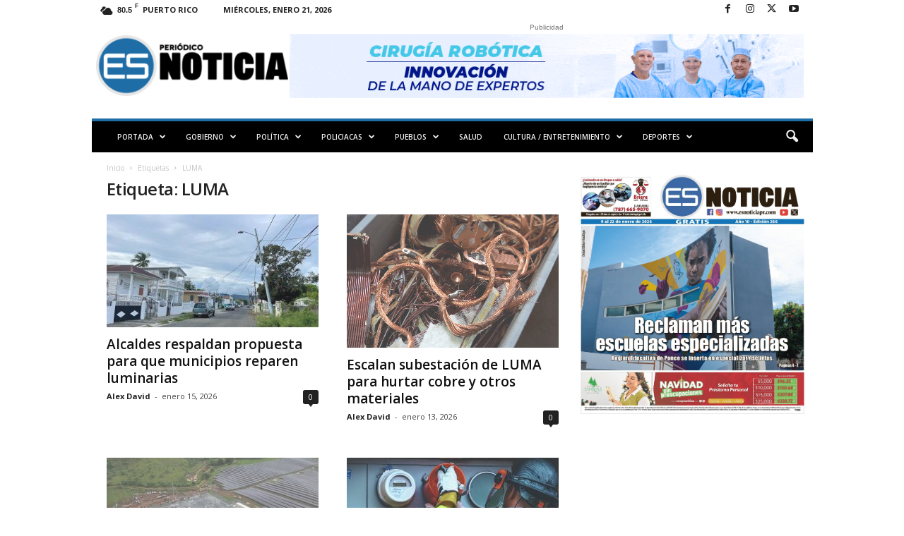

--- FILE ---
content_type: text/html; charset=UTF-8
request_url: https://esnoticiapr.com/tag/luma/?amp
body_size: 29297
content:
<!doctype html >
<!--[if IE 8]>    <html class="ie8" lang="es"> <![endif]-->
<!--[if IE 9]>    <html class="ie9" lang="es"> <![endif]-->
<!--[if gt IE 8]><!--> <html lang="es"> <!--<![endif]-->
<head>
    <title>LUMA archivos - Es Noticia PR</title>
    <meta charset="UTF-8" />
    <meta name="viewport" content="width=device-width, initial-scale=1.0">
    <link rel="pingback" href="https://esnoticiapr.com/xmlrpc.php" />
    <meta name='robots' content='index, follow, max-image-preview:large, max-snippet:-1, max-video-preview:-1' />
<link rel="icon" type="image/png" href="https://esnoticiapr.com/wp-content/uploads/2023/03/cropped-logo-ES-solo-300x300.png">
	<!-- This site is optimized with the Yoast SEO plugin v26.8 - https://yoast.com/product/yoast-seo-wordpress/ -->
	<link rel="canonical" href="https://esnoticiapr.com/tag/luma/" />
	<link rel="next" href="https://esnoticiapr.com/tag/luma/page/2/" />
	<meta property="og:locale" content="es_ES" />
	<meta property="og:type" content="article" />
	<meta property="og:title" content="LUMA archivos - Es Noticia PR" />
	<meta property="og:url" content="https://esnoticiapr.com/tag/luma/" />
	<meta property="og:site_name" content="Es Noticia PR" />
	<meta property="og:image" content="https://esnoticiapr.com/wp-content/uploads/2025/11/Logo-esnoticiapr-2000x675-1.jpg" />
	<meta property="og:image:width" content="1200" />
	<meta property="og:image:height" content="675" />
	<meta property="og:image:type" content="image/jpeg" />
	<meta name="twitter:card" content="summary_large_image" />
	<meta name="twitter:site" content="@esnoticiapr" />
	<script type="application/ld+json" class="yoast-schema-graph">{"@context":"https://schema.org","@graph":[{"@type":"CollectionPage","@id":"https://esnoticiapr.com/tag/luma/","url":"https://esnoticiapr.com/tag/luma/","name":"LUMA archivos - Es Noticia PR","isPartOf":{"@id":"https://esnoticiapr.com/#website"},"primaryImageOfPage":{"@id":"https://esnoticiapr.com/tag/luma/#primaryimage"},"image":{"@id":"https://esnoticiapr.com/tag/luma/#primaryimage"},"thumbnailUrl":"https://esnoticiapr.com/wp-content/uploads/2026/01/luminaarias.jpg","breadcrumb":{"@id":"https://esnoticiapr.com/tag/luma/#breadcrumb"},"inLanguage":"es"},{"@type":"ImageObject","inLanguage":"es","@id":"https://esnoticiapr.com/tag/luma/#primaryimage","url":"https://esnoticiapr.com/wp-content/uploads/2026/01/luminaarias.jpg","contentUrl":"https://esnoticiapr.com/wp-content/uploads/2026/01/luminaarias.jpg","width":1440,"height":880},{"@type":"BreadcrumbList","@id":"https://esnoticiapr.com/tag/luma/#breadcrumb","itemListElement":[{"@type":"ListItem","position":1,"name":"Portada","item":"https://esnoticiapr.com/"},{"@type":"ListItem","position":2,"name":"LUMA"}]},{"@type":"WebSite","@id":"https://esnoticiapr.com/#website","url":"https://esnoticiapr.com/","name":"Es Noticia Puerto Rico | Periódico Digital","description":"Informa con compromiso y credibilidad","publisher":{"@id":"https://esnoticiapr.com/#organization"},"potentialAction":[{"@type":"SearchAction","target":{"@type":"EntryPoint","urlTemplate":"https://esnoticiapr.com/?s={search_term_string}"},"query-input":{"@type":"PropertyValueSpecification","valueRequired":true,"valueName":"search_term_string"}}],"inLanguage":"es"},{"@type":"Organization","@id":"https://esnoticiapr.com/#organization","name":"Es Noticia Puerto Rico | Periódico Digital","url":"https://esnoticiapr.com/","logo":{"@type":"ImageObject","inLanguage":"es","@id":"https://esnoticiapr.com/#/schema/logo/image/","url":"https://esnoticiapr.com/wp-content/uploads/2023/02/Logo-Nuevo-es-noticia-azul-negro.png","contentUrl":"https://esnoticiapr.com/wp-content/uploads/2023/02/Logo-Nuevo-es-noticia-azul-negro.png","width":8441,"height":2663,"caption":"Es Noticia Puerto Rico | Periódico Digital"},"image":{"@id":"https://esnoticiapr.com/#/schema/logo/image/"},"sameAs":["https://www.facebook.com/esnoticiapr","https://x.com/esnoticiapr","https://www.youtube.com/@EsNoticiaPR","https://www.instagram.com/esnoticiapr"]}]}</script>
	<!-- / Yoast SEO plugin. -->


<link rel='dns-prefetch' href='//www.googletagmanager.com' />
<link rel='dns-prefetch' href='//fonts.googleapis.com' />
<link rel='dns-prefetch' href='//pagead2.googlesyndication.com' />
<link rel='dns-prefetch' href='//fundingchoicesmessages.google.com' />
<link rel="alternate" type="application/rss+xml" title="Es Noticia PR &raquo; Feed" href="https://esnoticiapr.com/feed/" />
<link rel="alternate" type="application/rss+xml" title="Es Noticia PR &raquo; Feed de los comentarios" href="https://esnoticiapr.com/comments/feed/" />
<link rel="alternate" type="application/rss+xml" title="Es Noticia PR &raquo; Etiqueta LUMA del feed" href="https://esnoticiapr.com/tag/luma/feed/" />
<style id='wp-img-auto-sizes-contain-inline-css' type='text/css'>
img:is([sizes=auto i],[sizes^="auto," i]){contain-intrinsic-size:3000px 1500px}
/*# sourceURL=wp-img-auto-sizes-contain-inline-css */
</style>
<style id='wp-emoji-styles-inline-css' type='text/css'>

	img.wp-smiley, img.emoji {
		display: inline !important;
		border: none !important;
		box-shadow: none !important;
		height: 1em !important;
		width: 1em !important;
		margin: 0 0.07em !important;
		vertical-align: -0.1em !important;
		background: none !important;
		padding: 0 !important;
	}
/*# sourceURL=wp-emoji-styles-inline-css */
</style>
<link rel='stylesheet' id='coblocks-extensions-css' href='https://esnoticiapr.com/wp-content/plugins/coblocks/dist/style-coblocks-extensions.css?ver=3.1.16' type='text/css' media='all' />
<link rel='stylesheet' id='coblocks-animation-css' href='https://esnoticiapr.com/wp-content/plugins/coblocks/dist/style-coblocks-animation.css?ver=2677611078ee87eb3b1c' type='text/css' media='all' />
<link rel='stylesheet' id='wp-components-css' href='https://esnoticiapr.com/wp-includes/css/dist/components/style.min.css?ver=6.9' type='text/css' media='all' />
<link rel='stylesheet' id='godaddy-styles-css' href='https://esnoticiapr.com/wp-content/plugins/coblocks/includes/Dependencies/GoDaddy/Styles/build/latest.css?ver=2.0.2' type='text/css' media='all' />
<link rel='stylesheet' id='google-fonts-style-css' href='https://fonts.googleapis.com/css?family=Open+Sans%3A400%2C600%2C700%7CRoboto+Condensed%3A400%2C500%2C700&#038;display=swap&#038;ver=5.4.3.4' type='text/css' media='all' />
<link rel='stylesheet' id='td-theme-css' href='https://esnoticiapr.com/wp-content/themes/Newsmag/style.css?ver=5.4.3.4' type='text/css' media='all' />
<style id='td-theme-inline-css' type='text/css'>
    
        /* custom css - generated by TagDiv Composer */
        @media (max-width: 767px) {
            .td-header-desktop-wrap {
                display: none;
            }
        }
        @media (min-width: 767px) {
            .td-header-mobile-wrap {
                display: none;
            }
        }
    
	
/*# sourceURL=td-theme-inline-css */
</style>
<link rel='stylesheet' id='td-theme-child-css' href='https://esnoticiapr.com/wp-content/themes/Newsmag-child/style.css?ver=5.4.3.4c' type='text/css' media='all' />
<link rel='stylesheet' id='td-legacy-framework-front-style-css' href='https://esnoticiapr.com/wp-content/plugins/td-composer/legacy/Newsmag/assets/css/td_legacy_main.css?ver=02f7892c77f8d92ff3a6477b3d96dee8' type='text/css' media='all' />
<link rel='stylesheet' id='td-theme-demo-style-css' href='https://esnoticiapr.com/wp-content/plugins/td-composer/legacy/Newsmag/includes/demos/magazine/demo_style.css?ver=5.4.3.4' type='text/css' media='all' />
<script type="text/javascript" src="https://esnoticiapr.com/wp-includes/js/jquery/jquery.min.js?ver=3.7.1" id="jquery-core-js"></script>
<script type="text/javascript" src="https://esnoticiapr.com/wp-includes/js/jquery/jquery-migrate.min.js?ver=3.4.1" id="jquery-migrate-js"></script>

<!-- Fragmento de código de la etiqueta de Google (gtag.js) añadida por Site Kit -->
<!-- Fragmento de código de Google Analytics añadido por Site Kit -->
<script type="text/javascript" src="https://www.googletagmanager.com/gtag/js?id=GT-TNLZ4KQ" id="google_gtagjs-js" async></script>
<script type="text/javascript" id="google_gtagjs-js-after">
/* <![CDATA[ */
window.dataLayer = window.dataLayer || [];function gtag(){dataLayer.push(arguments);}
gtag("set","linker",{"domains":["esnoticiapr.com"]});
gtag("js", new Date());
gtag("set", "developer_id.dZTNiMT", true);
gtag("config", "GT-TNLZ4KQ");
 window._googlesitekit = window._googlesitekit || {}; window._googlesitekit.throttledEvents = []; window._googlesitekit.gtagEvent = (name, data) => { var key = JSON.stringify( { name, data } ); if ( !! window._googlesitekit.throttledEvents[ key ] ) { return; } window._googlesitekit.throttledEvents[ key ] = true; setTimeout( () => { delete window._googlesitekit.throttledEvents[ key ]; }, 5 ); gtag( "event", name, { ...data, event_source: "site-kit" } ); }; 
//# sourceURL=google_gtagjs-js-after
/* ]]> */
</script>
<link rel="https://api.w.org/" href="https://esnoticiapr.com/wp-json/" /><link rel="alternate" title="JSON" type="application/json" href="https://esnoticiapr.com/wp-json/wp/v2/tags/12695" /><link rel="EditURI" type="application/rsd+xml" title="RSD" href="https://esnoticiapr.com/xmlrpc.php?rsd" />
<meta name="generator" content="WordPress 6.9" />
<meta name="generator" content="Site Kit by Google 1.170.0" />
<!-- Metaetiquetas de Google AdSense añadidas por Site Kit -->
<meta name="google-adsense-platform-account" content="ca-host-pub-2644536267352236">
<meta name="google-adsense-platform-domain" content="sitekit.withgoogle.com">
<!-- Acabar con las metaetiquetas de Google AdSense añadidas por Site Kit -->

<!-- Fragmento de código de Google Adsense añadido por Site Kit -->
<script type="text/javascript" async="async" src="https://pagead2.googlesyndication.com/pagead/js/adsbygoogle.js?client=ca-pub-3979423780011936&amp;host=ca-host-pub-2644536267352236" crossorigin="anonymous"></script>

<!-- Final del fragmento de código de Google Adsense añadido por Site Kit -->

<!-- Fragmento de código de recuperación de bloqueo de anuncios de Google AdSense añadido por Site Kit. -->
<script async src="https://fundingchoicesmessages.google.com/i/pub-3979423780011936?ers=1"></script><script>(function() {function signalGooglefcPresent() {if (!window.frames['googlefcPresent']) {if (document.body) {const iframe = document.createElement('iframe'); iframe.style = 'width: 0; height: 0; border: none; z-index: -1000; left: -1000px; top: -1000px;'; iframe.style.display = 'none'; iframe.name = 'googlefcPresent'; document.body.appendChild(iframe);} else {setTimeout(signalGooglefcPresent, 0);}}}signalGooglefcPresent();})();</script>
<!-- Fragmento de código de finalización de recuperación de bloqueo de anuncios de Google AdSense añadido por Site Kit. -->

<!-- Fragmento de código de protección de errores de recuperación de bloqueo de anuncios de Google AdSense añadido por Site Kit. -->
<script>(function(){'use strict';function aa(a){var b=0;return function(){return b<a.length?{done:!1,value:a[b++]}:{done:!0}}}var ba=typeof Object.defineProperties=="function"?Object.defineProperty:function(a,b,c){if(a==Array.prototype||a==Object.prototype)return a;a[b]=c.value;return a};
function ca(a){a=["object"==typeof globalThis&&globalThis,a,"object"==typeof window&&window,"object"==typeof self&&self,"object"==typeof global&&global];for(var b=0;b<a.length;++b){var c=a[b];if(c&&c.Math==Math)return c}throw Error("Cannot find global object");}var da=ca(this);function l(a,b){if(b)a:{var c=da;a=a.split(".");for(var d=0;d<a.length-1;d++){var e=a[d];if(!(e in c))break a;c=c[e]}a=a[a.length-1];d=c[a];b=b(d);b!=d&&b!=null&&ba(c,a,{configurable:!0,writable:!0,value:b})}}
function ea(a){return a.raw=a}function n(a){var b=typeof Symbol!="undefined"&&Symbol.iterator&&a[Symbol.iterator];if(b)return b.call(a);if(typeof a.length=="number")return{next:aa(a)};throw Error(String(a)+" is not an iterable or ArrayLike");}function fa(a){for(var b,c=[];!(b=a.next()).done;)c.push(b.value);return c}var ha=typeof Object.create=="function"?Object.create:function(a){function b(){}b.prototype=a;return new b},p;
if(typeof Object.setPrototypeOf=="function")p=Object.setPrototypeOf;else{var q;a:{var ja={a:!0},ka={};try{ka.__proto__=ja;q=ka.a;break a}catch(a){}q=!1}p=q?function(a,b){a.__proto__=b;if(a.__proto__!==b)throw new TypeError(a+" is not extensible");return a}:null}var la=p;
function t(a,b){a.prototype=ha(b.prototype);a.prototype.constructor=a;if(la)la(a,b);else for(var c in b)if(c!="prototype")if(Object.defineProperties){var d=Object.getOwnPropertyDescriptor(b,c);d&&Object.defineProperty(a,c,d)}else a[c]=b[c];a.A=b.prototype}function ma(){for(var a=Number(this),b=[],c=a;c<arguments.length;c++)b[c-a]=arguments[c];return b}l("Object.is",function(a){return a?a:function(b,c){return b===c?b!==0||1/b===1/c:b!==b&&c!==c}});
l("Array.prototype.includes",function(a){return a?a:function(b,c){var d=this;d instanceof String&&(d=String(d));var e=d.length;c=c||0;for(c<0&&(c=Math.max(c+e,0));c<e;c++){var f=d[c];if(f===b||Object.is(f,b))return!0}return!1}});
l("String.prototype.includes",function(a){return a?a:function(b,c){if(this==null)throw new TypeError("The 'this' value for String.prototype.includes must not be null or undefined");if(b instanceof RegExp)throw new TypeError("First argument to String.prototype.includes must not be a regular expression");return this.indexOf(b,c||0)!==-1}});l("Number.MAX_SAFE_INTEGER",function(){return 9007199254740991});
l("Number.isFinite",function(a){return a?a:function(b){return typeof b!=="number"?!1:!isNaN(b)&&b!==Infinity&&b!==-Infinity}});l("Number.isInteger",function(a){return a?a:function(b){return Number.isFinite(b)?b===Math.floor(b):!1}});l("Number.isSafeInteger",function(a){return a?a:function(b){return Number.isInteger(b)&&Math.abs(b)<=Number.MAX_SAFE_INTEGER}});
l("Math.trunc",function(a){return a?a:function(b){b=Number(b);if(isNaN(b)||b===Infinity||b===-Infinity||b===0)return b;var c=Math.floor(Math.abs(b));return b<0?-c:c}});/*

 Copyright The Closure Library Authors.
 SPDX-License-Identifier: Apache-2.0
*/
var u=this||self;function v(a,b){a:{var c=["CLOSURE_FLAGS"];for(var d=u,e=0;e<c.length;e++)if(d=d[c[e]],d==null){c=null;break a}c=d}a=c&&c[a];return a!=null?a:b}function w(a){return a};function na(a){u.setTimeout(function(){throw a;},0)};var oa=v(610401301,!1),pa=v(188588736,!0),qa=v(645172343,v(1,!0));var x,ra=u.navigator;x=ra?ra.userAgentData||null:null;function z(a){return oa?x?x.brands.some(function(b){return(b=b.brand)&&b.indexOf(a)!=-1}):!1:!1}function A(a){var b;a:{if(b=u.navigator)if(b=b.userAgent)break a;b=""}return b.indexOf(a)!=-1};function B(){return oa?!!x&&x.brands.length>0:!1}function C(){return B()?z("Chromium"):(A("Chrome")||A("CriOS"))&&!(B()?0:A("Edge"))||A("Silk")};var sa=B()?!1:A("Trident")||A("MSIE");!A("Android")||C();C();A("Safari")&&(C()||(B()?0:A("Coast"))||(B()?0:A("Opera"))||(B()?0:A("Edge"))||(B()?z("Microsoft Edge"):A("Edg/"))||B()&&z("Opera"));var ta={},D=null;var ua=typeof Uint8Array!=="undefined",va=!sa&&typeof btoa==="function";var wa;function E(){return typeof BigInt==="function"};var F=typeof Symbol==="function"&&typeof Symbol()==="symbol";function xa(a){return typeof Symbol==="function"&&typeof Symbol()==="symbol"?Symbol():a}var G=xa(),ya=xa("2ex");var za=F?function(a,b){a[G]|=b}:function(a,b){a.g!==void 0?a.g|=b:Object.defineProperties(a,{g:{value:b,configurable:!0,writable:!0,enumerable:!1}})},H=F?function(a){return a[G]|0}:function(a){return a.g|0},I=F?function(a){return a[G]}:function(a){return a.g},J=F?function(a,b){a[G]=b}:function(a,b){a.g!==void 0?a.g=b:Object.defineProperties(a,{g:{value:b,configurable:!0,writable:!0,enumerable:!1}})};function Aa(a,b){J(b,(a|0)&-14591)}function Ba(a,b){J(b,(a|34)&-14557)};var K={},Ca={};function Da(a){return!(!a||typeof a!=="object"||a.g!==Ca)}function Ea(a){return a!==null&&typeof a==="object"&&!Array.isArray(a)&&a.constructor===Object}function L(a,b,c){if(!Array.isArray(a)||a.length)return!1;var d=H(a);if(d&1)return!0;if(!(b&&(Array.isArray(b)?b.includes(c):b.has(c))))return!1;J(a,d|1);return!0};var M=0,N=0;function Fa(a){var b=a>>>0;M=b;N=(a-b)/4294967296>>>0}function Ga(a){if(a<0){Fa(-a);var b=n(Ha(M,N));a=b.next().value;b=b.next().value;M=a>>>0;N=b>>>0}else Fa(a)}function Ia(a,b){b>>>=0;a>>>=0;if(b<=2097151)var c=""+(4294967296*b+a);else E()?c=""+(BigInt(b)<<BigInt(32)|BigInt(a)):(c=(a>>>24|b<<8)&16777215,b=b>>16&65535,a=(a&16777215)+c*6777216+b*6710656,c+=b*8147497,b*=2,a>=1E7&&(c+=a/1E7>>>0,a%=1E7),c>=1E7&&(b+=c/1E7>>>0,c%=1E7),c=b+Ja(c)+Ja(a));return c}
function Ja(a){a=String(a);return"0000000".slice(a.length)+a}function Ha(a,b){b=~b;a?a=~a+1:b+=1;return[a,b]};var Ka=/^-?([1-9][0-9]*|0)(\.[0-9]+)?$/;var O;function La(a,b){O=b;a=new a(b);O=void 0;return a}
function P(a,b,c){a==null&&(a=O);O=void 0;if(a==null){var d=96;c?(a=[c],d|=512):a=[];b&&(d=d&-16760833|(b&1023)<<14)}else{if(!Array.isArray(a))throw Error("narr");d=H(a);if(d&2048)throw Error("farr");if(d&64)return a;d|=64;if(c&&(d|=512,c!==a[0]))throw Error("mid");a:{c=a;var e=c.length;if(e){var f=e-1;if(Ea(c[f])){d|=256;b=f-(+!!(d&512)-1);if(b>=1024)throw Error("pvtlmt");d=d&-16760833|(b&1023)<<14;break a}}if(b){b=Math.max(b,e-(+!!(d&512)-1));if(b>1024)throw Error("spvt");d=d&-16760833|(b&1023)<<
14}}}J(a,d);return a};function Ma(a){switch(typeof a){case "number":return isFinite(a)?a:String(a);case "boolean":return a?1:0;case "object":if(a)if(Array.isArray(a)){if(L(a,void 0,0))return}else if(ua&&a!=null&&a instanceof Uint8Array){if(va){for(var b="",c=0,d=a.length-10240;c<d;)b+=String.fromCharCode.apply(null,a.subarray(c,c+=10240));b+=String.fromCharCode.apply(null,c?a.subarray(c):a);a=btoa(b)}else{b===void 0&&(b=0);if(!D){D={};c="ABCDEFGHIJKLMNOPQRSTUVWXYZabcdefghijklmnopqrstuvwxyz0123456789".split("");d=["+/=",
"+/","-_=","-_.","-_"];for(var e=0;e<5;e++){var f=c.concat(d[e].split(""));ta[e]=f;for(var g=0;g<f.length;g++){var h=f[g];D[h]===void 0&&(D[h]=g)}}}b=ta[b];c=Array(Math.floor(a.length/3));d=b[64]||"";for(e=f=0;f<a.length-2;f+=3){var k=a[f],m=a[f+1];h=a[f+2];g=b[k>>2];k=b[(k&3)<<4|m>>4];m=b[(m&15)<<2|h>>6];h=b[h&63];c[e++]=g+k+m+h}g=0;h=d;switch(a.length-f){case 2:g=a[f+1],h=b[(g&15)<<2]||d;case 1:a=a[f],c[e]=b[a>>2]+b[(a&3)<<4|g>>4]+h+d}a=c.join("")}return a}}return a};function Na(a,b,c){a=Array.prototype.slice.call(a);var d=a.length,e=b&256?a[d-1]:void 0;d+=e?-1:0;for(b=b&512?1:0;b<d;b++)a[b]=c(a[b]);if(e){b=a[b]={};for(var f in e)Object.prototype.hasOwnProperty.call(e,f)&&(b[f]=c(e[f]))}return a}function Oa(a,b,c,d,e){if(a!=null){if(Array.isArray(a))a=L(a,void 0,0)?void 0:e&&H(a)&2?a:Pa(a,b,c,d!==void 0,e);else if(Ea(a)){var f={},g;for(g in a)Object.prototype.hasOwnProperty.call(a,g)&&(f[g]=Oa(a[g],b,c,d,e));a=f}else a=b(a,d);return a}}
function Pa(a,b,c,d,e){var f=d||c?H(a):0;d=d?!!(f&32):void 0;a=Array.prototype.slice.call(a);for(var g=0;g<a.length;g++)a[g]=Oa(a[g],b,c,d,e);c&&c(f,a);return a}function Qa(a){return a.s===K?a.toJSON():Ma(a)};function Ra(a,b,c){c=c===void 0?Ba:c;if(a!=null){if(ua&&a instanceof Uint8Array)return b?a:new Uint8Array(a);if(Array.isArray(a)){var d=H(a);if(d&2)return a;b&&(b=d===0||!!(d&32)&&!(d&64||!(d&16)));return b?(J(a,(d|34)&-12293),a):Pa(a,Ra,d&4?Ba:c,!0,!0)}a.s===K&&(c=a.h,d=I(c),a=d&2?a:La(a.constructor,Sa(c,d,!0)));return a}}function Sa(a,b,c){var d=c||b&2?Ba:Aa,e=!!(b&32);a=Na(a,b,function(f){return Ra(f,e,d)});za(a,32|(c?2:0));return a};function Ta(a,b){a=a.h;return Ua(a,I(a),b)}function Va(a,b,c,d){b=d+(+!!(b&512)-1);if(!(b<0||b>=a.length||b>=c))return a[b]}
function Ua(a,b,c,d){if(c===-1)return null;var e=b>>14&1023||536870912;if(c>=e){if(b&256)return a[a.length-1][c]}else{var f=a.length;if(d&&b&256&&(d=a[f-1][c],d!=null)){if(Va(a,b,e,c)&&ya!=null){var g;a=(g=wa)!=null?g:wa={};g=a[ya]||0;g>=4||(a[ya]=g+1,g=Error(),g.__closure__error__context__984382||(g.__closure__error__context__984382={}),g.__closure__error__context__984382.severity="incident",na(g))}return d}return Va(a,b,e,c)}}
function Wa(a,b,c,d,e){var f=b>>14&1023||536870912;if(c>=f||e&&!qa){var g=b;if(b&256)e=a[a.length-1];else{if(d==null)return;e=a[f+(+!!(b&512)-1)]={};g|=256}e[c]=d;c<f&&(a[c+(+!!(b&512)-1)]=void 0);g!==b&&J(a,g)}else a[c+(+!!(b&512)-1)]=d,b&256&&(a=a[a.length-1],c in a&&delete a[c])}
function Xa(a,b){var c=Ya;var d=d===void 0?!1:d;var e=a.h;var f=I(e),g=Ua(e,f,b,d);if(g!=null&&typeof g==="object"&&g.s===K)c=g;else if(Array.isArray(g)){var h=H(g),k=h;k===0&&(k|=f&32);k|=f&2;k!==h&&J(g,k);c=new c(g)}else c=void 0;c!==g&&c!=null&&Wa(e,f,b,c,d);e=c;if(e==null)return e;a=a.h;f=I(a);f&2||(g=e,c=g.h,h=I(c),g=h&2?La(g.constructor,Sa(c,h,!1)):g,g!==e&&(e=g,Wa(a,f,b,e,d)));return e}function Za(a,b){a=Ta(a,b);return a==null||typeof a==="string"?a:void 0}
function $a(a,b){var c=c===void 0?0:c;a=Ta(a,b);if(a!=null)if(b=typeof a,b==="number"?Number.isFinite(a):b!=="string"?0:Ka.test(a))if(typeof a==="number"){if(a=Math.trunc(a),!Number.isSafeInteger(a)){Ga(a);b=M;var d=N;if(a=d&2147483648)b=~b+1>>>0,d=~d>>>0,b==0&&(d=d+1>>>0);b=d*4294967296+(b>>>0);a=a?-b:b}}else if(b=Math.trunc(Number(a)),Number.isSafeInteger(b))a=String(b);else{if(b=a.indexOf("."),b!==-1&&(a=a.substring(0,b)),!(a[0]==="-"?a.length<20||a.length===20&&Number(a.substring(0,7))>-922337:
a.length<19||a.length===19&&Number(a.substring(0,6))<922337)){if(a.length<16)Ga(Number(a));else if(E())a=BigInt(a),M=Number(a&BigInt(4294967295))>>>0,N=Number(a>>BigInt(32)&BigInt(4294967295));else{b=+(a[0]==="-");N=M=0;d=a.length;for(var e=b,f=(d-b)%6+b;f<=d;e=f,f+=6)e=Number(a.slice(e,f)),N*=1E6,M=M*1E6+e,M>=4294967296&&(N+=Math.trunc(M/4294967296),N>>>=0,M>>>=0);b&&(b=n(Ha(M,N)),a=b.next().value,b=b.next().value,M=a,N=b)}a=M;b=N;b&2147483648?E()?a=""+(BigInt(b|0)<<BigInt(32)|BigInt(a>>>0)):(b=
n(Ha(a,b)),a=b.next().value,b=b.next().value,a="-"+Ia(a,b)):a=Ia(a,b)}}else a=void 0;return a!=null?a:c}function R(a,b){var c=c===void 0?"":c;a=Za(a,b);return a!=null?a:c};var S;function T(a,b,c){this.h=P(a,b,c)}T.prototype.toJSON=function(){return ab(this)};T.prototype.s=K;T.prototype.toString=function(){try{return S=!0,ab(this).toString()}finally{S=!1}};
function ab(a){var b=S?a.h:Pa(a.h,Qa,void 0,void 0,!1);var c=!S;var d=pa?void 0:a.constructor.v;var e=I(c?a.h:b);if(a=b.length){var f=b[a-1],g=Ea(f);g?a--:f=void 0;e=+!!(e&512)-1;var h=b;if(g){b:{var k=f;var m={};g=!1;if(k)for(var r in k)if(Object.prototype.hasOwnProperty.call(k,r))if(isNaN(+r))m[r]=k[r];else{var y=k[r];Array.isArray(y)&&(L(y,d,+r)||Da(y)&&y.size===0)&&(y=null);y==null&&(g=!0);y!=null&&(m[r]=y)}if(g){for(var Q in m)break b;m=null}else m=k}k=m==null?f!=null:m!==f}for(var ia;a>0;a--){Q=
a-1;r=h[Q];Q-=e;if(!(r==null||L(r,d,Q)||Da(r)&&r.size===0))break;ia=!0}if(h!==b||k||ia){if(!c)h=Array.prototype.slice.call(h,0,a);else if(ia||k||m)h.length=a;m&&h.push(m)}b=h}return b};function bb(a){return function(b){if(b==null||b=="")b=new a;else{b=JSON.parse(b);if(!Array.isArray(b))throw Error("dnarr");za(b,32);b=La(a,b)}return b}};function cb(a){this.h=P(a)}t(cb,T);var db=bb(cb);var U;function V(a){this.g=a}V.prototype.toString=function(){return this.g+""};var eb={};function fb(a){if(U===void 0){var b=null;var c=u.trustedTypes;if(c&&c.createPolicy){try{b=c.createPolicy("goog#html",{createHTML:w,createScript:w,createScriptURL:w})}catch(d){u.console&&u.console.error(d.message)}U=b}else U=b}a=(b=U)?b.createScriptURL(a):a;return new V(a,eb)};/*

 SPDX-License-Identifier: Apache-2.0
*/
function gb(a){var b=ma.apply(1,arguments);if(b.length===0)return fb(a[0]);for(var c=a[0],d=0;d<b.length;d++)c+=encodeURIComponent(b[d])+a[d+1];return fb(c)};function hb(a,b){a.src=b instanceof V&&b.constructor===V?b.g:"type_error:TrustedResourceUrl";var c,d;(c=(b=(d=(c=(a.ownerDocument&&a.ownerDocument.defaultView||window).document).querySelector)==null?void 0:d.call(c,"script[nonce]"))?b.nonce||b.getAttribute("nonce")||"":"")&&a.setAttribute("nonce",c)};function ib(){return Math.floor(Math.random()*2147483648).toString(36)+Math.abs(Math.floor(Math.random()*2147483648)^Date.now()).toString(36)};function jb(a,b){b=String(b);a.contentType==="application/xhtml+xml"&&(b=b.toLowerCase());return a.createElement(b)}function kb(a){this.g=a||u.document||document};function lb(a){a=a===void 0?document:a;return a.createElement("script")};function mb(a,b,c,d,e,f){try{var g=a.g,h=lb(g);h.async=!0;hb(h,b);g.head.appendChild(h);h.addEventListener("load",function(){e();d&&g.head.removeChild(h)});h.addEventListener("error",function(){c>0?mb(a,b,c-1,d,e,f):(d&&g.head.removeChild(h),f())})}catch(k){f()}};var nb=u.atob("aHR0cHM6Ly93d3cuZ3N0YXRpYy5jb20vaW1hZ2VzL2ljb25zL21hdGVyaWFsL3N5c3RlbS8xeC93YXJuaW5nX2FtYmVyXzI0ZHAucG5n"),ob=u.atob("WW91IGFyZSBzZWVpbmcgdGhpcyBtZXNzYWdlIGJlY2F1c2UgYWQgb3Igc2NyaXB0IGJsb2NraW5nIHNvZnR3YXJlIGlzIGludGVyZmVyaW5nIHdpdGggdGhpcyBwYWdlLg=="),pb=u.atob("RGlzYWJsZSBhbnkgYWQgb3Igc2NyaXB0IGJsb2NraW5nIHNvZnR3YXJlLCB0aGVuIHJlbG9hZCB0aGlzIHBhZ2Uu");function qb(a,b,c){this.i=a;this.u=b;this.o=c;this.g=null;this.j=[];this.m=!1;this.l=new kb(this.i)}
function rb(a){if(a.i.body&&!a.m){var b=function(){sb(a);u.setTimeout(function(){tb(a,3)},50)};mb(a.l,a.u,2,!0,function(){u[a.o]||b()},b);a.m=!0}}
function sb(a){for(var b=W(1,5),c=0;c<b;c++){var d=X(a);a.i.body.appendChild(d);a.j.push(d)}b=X(a);b.style.bottom="0";b.style.left="0";b.style.position="fixed";b.style.width=W(100,110).toString()+"%";b.style.zIndex=W(2147483544,2147483644).toString();b.style.backgroundColor=ub(249,259,242,252,219,229);b.style.boxShadow="0 0 12px #888";b.style.color=ub(0,10,0,10,0,10);b.style.display="flex";b.style.justifyContent="center";b.style.fontFamily="Roboto, Arial";c=X(a);c.style.width=W(80,85).toString()+
"%";c.style.maxWidth=W(750,775).toString()+"px";c.style.margin="24px";c.style.display="flex";c.style.alignItems="flex-start";c.style.justifyContent="center";d=jb(a.l.g,"IMG");d.className=ib();d.src=nb;d.alt="Warning icon";d.style.height="24px";d.style.width="24px";d.style.paddingRight="16px";var e=X(a),f=X(a);f.style.fontWeight="bold";f.textContent=ob;var g=X(a);g.textContent=pb;Y(a,e,f);Y(a,e,g);Y(a,c,d);Y(a,c,e);Y(a,b,c);a.g=b;a.i.body.appendChild(a.g);b=W(1,5);for(c=0;c<b;c++)d=X(a),a.i.body.appendChild(d),
a.j.push(d)}function Y(a,b,c){for(var d=W(1,5),e=0;e<d;e++){var f=X(a);b.appendChild(f)}b.appendChild(c);c=W(1,5);for(d=0;d<c;d++)e=X(a),b.appendChild(e)}function W(a,b){return Math.floor(a+Math.random()*(b-a))}function ub(a,b,c,d,e,f){return"rgb("+W(Math.max(a,0),Math.min(b,255)).toString()+","+W(Math.max(c,0),Math.min(d,255)).toString()+","+W(Math.max(e,0),Math.min(f,255)).toString()+")"}function X(a){a=jb(a.l.g,"DIV");a.className=ib();return a}
function tb(a,b){b<=0||a.g!=null&&a.g.offsetHeight!==0&&a.g.offsetWidth!==0||(vb(a),sb(a),u.setTimeout(function(){tb(a,b-1)},50))}function vb(a){for(var b=n(a.j),c=b.next();!c.done;c=b.next())(c=c.value)&&c.parentNode&&c.parentNode.removeChild(c);a.j=[];(b=a.g)&&b.parentNode&&b.parentNode.removeChild(b);a.g=null};function wb(a,b,c,d,e){function f(k){document.body?g(document.body):k>0?u.setTimeout(function(){f(k-1)},e):b()}function g(k){k.appendChild(h);u.setTimeout(function(){h?(h.offsetHeight!==0&&h.offsetWidth!==0?b():a(),h.parentNode&&h.parentNode.removeChild(h)):a()},d)}var h=xb(c);f(3)}function xb(a){var b=document.createElement("div");b.className=a;b.style.width="1px";b.style.height="1px";b.style.position="absolute";b.style.left="-10000px";b.style.top="-10000px";b.style.zIndex="-10000";return b};function Ya(a){this.h=P(a)}t(Ya,T);function yb(a){this.h=P(a)}t(yb,T);var zb=bb(yb);function Ab(a){if(!a)return null;a=Za(a,4);var b;a===null||a===void 0?b=null:b=fb(a);return b};var Bb=ea([""]),Cb=ea([""]);function Db(a,b){this.m=a;this.o=new kb(a.document);this.g=b;this.j=R(this.g,1);this.u=Ab(Xa(this.g,2))||gb(Bb);this.i=!1;b=Ab(Xa(this.g,13))||gb(Cb);this.l=new qb(a.document,b,R(this.g,12))}Db.prototype.start=function(){Eb(this)};
function Eb(a){Fb(a);mb(a.o,a.u,3,!1,function(){a:{var b=a.j;var c=u.btoa(b);if(c=u[c]){try{var d=db(u.atob(c))}catch(e){b=!1;break a}b=b===Za(d,1)}else b=!1}b?Z(a,R(a.g,14)):(Z(a,R(a.g,8)),rb(a.l))},function(){wb(function(){Z(a,R(a.g,7));rb(a.l)},function(){return Z(a,R(a.g,6))},R(a.g,9),$a(a.g,10),$a(a.g,11))})}function Z(a,b){a.i||(a.i=!0,a=new a.m.XMLHttpRequest,a.open("GET",b,!0),a.send())}function Fb(a){var b=u.btoa(a.j);a.m[b]&&Z(a,R(a.g,5))};(function(a,b){u[a]=function(){var c=ma.apply(0,arguments);u[a]=function(){};b.call.apply(b,[null].concat(c instanceof Array?c:fa(n(c))))}})("__h82AlnkH6D91__",function(a){typeof window.atob==="function"&&(new Db(window,zb(window.atob(a)))).start()});}).call(this);

window.__h82AlnkH6D91__("[base64]/[base64]/[base64]/[base64]");</script>
<!-- Fragmento de código de finalización de protección de errores de recuperación de bloqueo de anuncios de Google AdSense añadido por Site Kit. -->

<!-- JS generated by theme -->

<script type="text/javascript" id="td-generated-header-js">
    
    

	    var tdBlocksArray = []; //here we store all the items for the current page

	    // td_block class - each ajax block uses a object of this class for requests
	    function tdBlock() {
		    this.id = '';
		    this.block_type = 1; //block type id (1-234 etc)
		    this.atts = '';
		    this.td_column_number = '';
		    this.td_current_page = 1; //
		    this.post_count = 0; //from wp
		    this.found_posts = 0; //from wp
		    this.max_num_pages = 0; //from wp
		    this.td_filter_value = ''; //current live filter value
		    this.is_ajax_running = false;
		    this.td_user_action = ''; // load more or infinite loader (used by the animation)
		    this.header_color = '';
		    this.ajax_pagination_infinite_stop = ''; //show load more at page x
	    }

        // td_js_generator - mini detector
        ( function () {
            var htmlTag = document.getElementsByTagName("html")[0];

	        if ( navigator.userAgent.indexOf("MSIE 10.0") > -1 ) {
                htmlTag.className += ' ie10';
            }

            if ( !!navigator.userAgent.match(/Trident.*rv\:11\./) ) {
                htmlTag.className += ' ie11';
            }

	        if ( navigator.userAgent.indexOf("Edge") > -1 ) {
                htmlTag.className += ' ieEdge';
            }

            if ( /(iPad|iPhone|iPod)/g.test(navigator.userAgent) ) {
                htmlTag.className += ' td-md-is-ios';
            }

            var user_agent = navigator.userAgent.toLowerCase();
            if ( user_agent.indexOf("android") > -1 ) {
                htmlTag.className += ' td-md-is-android';
            }

            if ( -1 !== navigator.userAgent.indexOf('Mac OS X')  ) {
                htmlTag.className += ' td-md-is-os-x';
            }

            if ( /chrom(e|ium)/.test(navigator.userAgent.toLowerCase()) ) {
               htmlTag.className += ' td-md-is-chrome';
            }

            if ( -1 !== navigator.userAgent.indexOf('Firefox') ) {
                htmlTag.className += ' td-md-is-firefox';
            }

            if ( -1 !== navigator.userAgent.indexOf('Safari') && -1 === navigator.userAgent.indexOf('Chrome') ) {
                htmlTag.className += ' td-md-is-safari';
            }

            if( -1 !== navigator.userAgent.indexOf('IEMobile') ){
                htmlTag.className += ' td-md-is-iemobile';
            }

        })();

        var tdLocalCache = {};

        ( function () {
            "use strict";

            tdLocalCache = {
                data: {},
                remove: function (resource_id) {
                    delete tdLocalCache.data[resource_id];
                },
                exist: function (resource_id) {
                    return tdLocalCache.data.hasOwnProperty(resource_id) && tdLocalCache.data[resource_id] !== null;
                },
                get: function (resource_id) {
                    return tdLocalCache.data[resource_id];
                },
                set: function (resource_id, cachedData) {
                    tdLocalCache.remove(resource_id);
                    tdLocalCache.data[resource_id] = cachedData;
                }
            };
        })();

    
    
var td_viewport_interval_list=[{"limitBottom":767,"sidebarWidth":251},{"limitBottom":1023,"sidebarWidth":339}];
var td_animation_stack_effect="type0";
var tds_animation_stack=true;
var td_animation_stack_specific_selectors=".entry-thumb, img, .td-lazy-img";
var td_animation_stack_general_selectors=".td-animation-stack img, .td-animation-stack .entry-thumb, .post img, .td-animation-stack .td-lazy-img";
var tdc_is_installed="yes";
var tdc_domain_active=false;
var td_ajax_url="https:\/\/esnoticiapr.com\/wp-admin\/admin-ajax.php?td_theme_name=Newsmag&v=5.4.3.4";
var td_get_template_directory_uri="https:\/\/esnoticiapr.com\/wp-content\/plugins\/td-composer\/legacy\/common";
var tds_snap_menu="";
var tds_logo_on_sticky="show_header_logo";
var tds_header_style="";
var td_please_wait="Por favor espera...";
var td_email_user_pass_incorrect="Usuario o contrase\u00f1a incorrecta!";
var td_email_user_incorrect="Correo electr\u00f3nico o nombre de usuario incorrecto!";
var td_email_incorrect="Email incorrecto!";
var td_user_incorrect="Username incorrect!";
var td_email_user_empty="Email or username empty!";
var td_pass_empty="Pass empty!";
var td_pass_pattern_incorrect="Invalid Pass Pattern!";
var td_retype_pass_incorrect="Retyped Pass incorrect!";
var tds_more_articles_on_post_enable="show";
var tds_more_articles_on_post_time_to_wait="1";
var tds_more_articles_on_post_pages_distance_from_top=0;
var tds_captcha="";
var tds_theme_color_site_wide="#1e6da6";
var tds_smart_sidebar="enabled";
var tdThemeName="Newsmag";
var tdThemeNameWl="Newsmag";
var td_magnific_popup_translation_tPrev="Anterior (tecla de flecha izquierda)";
var td_magnific_popup_translation_tNext="Siguiente (tecla de flecha derecha)";
var td_magnific_popup_translation_tCounter="%curr% de %total%";
var td_magnific_popup_translation_ajax_tError="El contenido de %url% no pudo cargarse.";
var td_magnific_popup_translation_image_tError="La imagen #%curr% no pudo cargarse.";
var tdBlockNonce="d244994347";
var tdMobileMenu="enabled";
var tdMobileSearch="enabled";
var tdDateNamesI18n={"month_names":["enero","febrero","marzo","abril","mayo","junio","julio","agosto","septiembre","octubre","noviembre","diciembre"],"month_names_short":["Ene","Feb","Mar","Abr","May","Jun","Jul","Ago","Sep","Oct","Nov","Dic"],"day_names":["domingo","lunes","martes","mi\u00e9rcoles","jueves","viernes","s\u00e1bado"],"day_names_short":["Dom","Lun","Mar","Mi\u00e9","Jue","Vie","S\u00e1b"]};
var td_deploy_mode="deploy";
var td_ad_background_click_link="";
var td_ad_background_click_target="";
</script>


<!-- Header style compiled by theme -->

<style>
/* custom css - generated by TagDiv Composer */
    
.td-module-exclusive .td-module-title a:before {
        content: 'EXCLUSIVO';
    }
    
    .td-header-border:before,
    .td-trending-now-title,
    .td_block_mega_menu .td_mega_menu_sub_cats .cur-sub-cat,
    .td-post-category:hover,
    .td-header-style-2 .td-header-sp-logo,
    .td-next-prev-wrap a:hover i,
    .page-nav .current,
    .widget_calendar tfoot a:hover,
    .td-footer-container .widget_search .wpb_button:hover,
    .td-scroll-up-visible,
    .dropcap,
    .td-category a,
    input[type="submit"]:hover,
    .td-post-small-box a:hover,
    .td-404-sub-sub-title a:hover,
    .td-rating-bar-wrap div,
    .td_top_authors .td-active .td-author-post-count,
    .td_top_authors .td-active .td-author-comments-count,
    .td_smart_list_3 .td-sml3-top-controls i:hover,
    .td_smart_list_3 .td-sml3-bottom-controls i:hover,
    .td_wrapper_video_playlist .td_video_controls_playlist_wrapper,
    .td-read-more a:hover,
    .td-login-wrap .btn,
    .td_display_err,
    .td-header-style-6 .td-top-menu-full,
    #bbpress-forums button:hover,
    #bbpress-forums .bbp-pagination .current,
    .bbp_widget_login .button:hover,
    .header-search-wrap .td-drop-down-search .btn:hover,
    .td-post-text-content .more-link-wrap:hover a,
    #buddypress div.item-list-tabs ul li > a span,
    #buddypress div.item-list-tabs ul li > a:hover span,
    #buddypress input[type=submit]:hover,
    #buddypress a.button:hover span,
    #buddypress div.item-list-tabs ul li.selected a span,
    #buddypress div.item-list-tabs ul li.current a span,
    #buddypress input[type=submit]:focus,
    .td-grid-style-3 .td-big-grid-post .td-module-thumb a:last-child:before,
    .td-grid-style-4 .td-big-grid-post .td-module-thumb a:last-child:before,
    .td-grid-style-5 .td-big-grid-post .td-module-thumb:after,
    .td_category_template_2 .td-category-siblings .td-category a:hover,
    .td-weather-week:before,
    .td-weather-information:before,
     .td_3D_btn,
    .td_shadow_btn,
    .td_default_btn,
    .td_square_btn, 
    .td_outlined_btn:hover {
        background-color: #1e6da6;
    }

    @media (max-width: 767px) {
        .td-category a.td-current-sub-category {
            background-color: #1e6da6;
        }
    }

    .woocommerce .onsale,
    .woocommerce .woocommerce a.button:hover,
    .woocommerce-page .woocommerce .button:hover,
    .single-product .product .summary .cart .button:hover,
    .woocommerce .woocommerce .product a.button:hover,
    .woocommerce .product a.button:hover,
    .woocommerce .product #respond input#submit:hover,
    .woocommerce .checkout input#place_order:hover,
    .woocommerce .woocommerce.widget .button:hover,
    .woocommerce .woocommerce-message .button:hover,
    .woocommerce .woocommerce-error .button:hover,
    .woocommerce .woocommerce-info .button:hover,
    .woocommerce.widget .ui-slider .ui-slider-handle,
    .vc_btn-black:hover,
	.wpb_btn-black:hover,
	.item-list-tabs .feed:hover a,
	.td-smart-list-button:hover {
    	background-color: #1e6da6;
    }

    .td-header-sp-top-menu .top-header-menu > .current-menu-item > a,
    .td-header-sp-top-menu .top-header-menu > .current-menu-ancestor > a,
    .td-header-sp-top-menu .top-header-menu > .current-category-ancestor > a,
    .td-header-sp-top-menu .top-header-menu > li > a:hover,
    .td-header-sp-top-menu .top-header-menu > .sfHover > a,
    .top-header-menu ul .current-menu-item > a,
    .top-header-menu ul .current-menu-ancestor > a,
    .top-header-menu ul .current-category-ancestor > a,
    .top-header-menu ul li > a:hover,
    .top-header-menu ul .sfHover > a,
    .sf-menu ul .td-menu-item > a:hover,
    .sf-menu ul .sfHover > a,
    .sf-menu ul .current-menu-ancestor > a,
    .sf-menu ul .current-category-ancestor > a,
    .sf-menu ul .current-menu-item > a,
    .td_module_wrap:hover .entry-title a,
    .td_mod_mega_menu:hover .entry-title a,
    .footer-email-wrap a,
    .widget a:hover,
    .td-footer-container .widget_calendar #today,
    .td-category-pulldown-filter a.td-pulldown-category-filter-link:hover,
    .td-load-more-wrap a:hover,
    .td-post-next-prev-content a:hover,
    .td-author-name a:hover,
    .td-author-url a:hover,
    .td_mod_related_posts:hover .entry-title a,
    .td-search-query,
    .header-search-wrap .td-drop-down-search .result-msg a:hover,
    .td_top_authors .td-active .td-authors-name a,
    .post blockquote p,
    .td-post-content blockquote p,
    .page blockquote p,
    .comment-list cite a:hover,
    .comment-list cite:hover,
    .comment-list .comment-reply-link:hover,
    a,
    .white-menu #td-header-menu .sf-menu > li > a:hover,
    .white-menu #td-header-menu .sf-menu > .current-menu-ancestor > a,
    .white-menu #td-header-menu .sf-menu > .current-menu-item > a,
    .td_quote_on_blocks,
    #bbpress-forums .bbp-forum-freshness a:hover,
    #bbpress-forums .bbp-topic-freshness a:hover,
    #bbpress-forums .bbp-forums-list li a:hover,
    #bbpress-forums .bbp-forum-title:hover,
    #bbpress-forums .bbp-topic-permalink:hover,
    #bbpress-forums .bbp-topic-started-by a:hover,
    #bbpress-forums .bbp-topic-started-in a:hover,
    #bbpress-forums .bbp-body .super-sticky li.bbp-topic-title .bbp-topic-permalink,
    #bbpress-forums .bbp-body .sticky li.bbp-topic-title .bbp-topic-permalink,
    #bbpress-forums #subscription-toggle a:hover,
    #bbpress-forums #favorite-toggle a:hover,
    .woocommerce-account .woocommerce-MyAccount-navigation a:hover,
    .widget_display_replies .bbp-author-name,
    .widget_display_topics .bbp-author-name,
    .archive .widget_archive .current,
    .archive .widget_archive .current a,
    .td-subcategory-header .td-category-siblings .td-subcat-dropdown a.td-current-sub-category,
    .td-subcategory-header .td-category-siblings .td-subcat-dropdown a:hover,
    .td-pulldown-filter-display-option:hover,
    .td-pulldown-filter-display-option .td-pulldown-filter-link:hover,
    .td_normal_slide .td-wrapper-pulldown-filter .td-pulldown-filter-list a:hover,
    #buddypress ul.item-list li div.item-title a:hover,
    .td_block_13 .td-pulldown-filter-list a:hover,
    .td_smart_list_8 .td-smart-list-dropdown-wrap .td-smart-list-button:hover,
    .td_smart_list_8 .td-smart-list-dropdown-wrap .td-smart-list-button:hover i,
    .td-sub-footer-container a:hover,
    .td-instagram-user a,
    .td_outlined_btn,
    body .td_block_list_menu li.current-menu-item > a,
    body .td_block_list_menu li.current-menu-ancestor > a,
    body .td_block_list_menu li.current-category-ancestor > a{
        color: #1e6da6;
    }

    .td-mega-menu .wpb_content_element li a:hover,
    .td_login_tab_focus {
        color: #1e6da6 !important;
    }

    .td-next-prev-wrap a:hover i,
    .page-nav .current,
    .widget_tag_cloud a:hover,
    .post .td_quote_box,
    .page .td_quote_box,
    .td-login-panel-title,
    #bbpress-forums .bbp-pagination .current,
    .td_category_template_2 .td-category-siblings .td-category a:hover,
    .page-template-page-pagebuilder-latest .td-instagram-user,
     .td_outlined_btn {
        border-color: #1e6da6;
    }

    .td_wrapper_video_playlist .td_video_currently_playing:after,
    .item-list-tabs .feed:hover {
        border-color: #1e6da6 !important;
    }


    
    .td-pb-row [class*="td-pb-span"],
    .td-pb-border-top,
    .page-template-page-title-sidebar-php .td-page-content > .wpb_row:first-child,
    .td-post-sharing,
    .td-post-content,
    .td-post-next-prev,
    .author-box-wrap,
    .td-comments-title-wrap,
    .comment-list,
    .comment-respond,
    .td-post-template-5 header,
    .td-container,
    .wpb_content_element,
    .wpb_column,
    .wpb_row,
    .white-menu .td-header-container .td-header-main-menu,
    .td-post-template-1 .td-post-content,
    .td-post-template-4 .td-post-sharing-top,
    .td-header-style-6 .td-header-header .td-make-full,
    #disqus_thread,
    .page-template-page-pagebuilder-title-php .td-page-content > .wpb_row:first-child,
    .td-footer-container:before {
        border-color: rgba(255,255,255,0);
    }
    .td-top-border {
        border-color: rgba(255,255,255,0) !important;
    }
    .td-container-border:after,
    .td-next-prev-separator,
    .td-container .td-pb-row .wpb_column:before,
    .td-container-border:before,
    .td-main-content:before,
    .td-main-sidebar:before,
    .td-pb-row .td-pb-span4:nth-of-type(3):after,
    .td-pb-row .td-pb-span4:nth-last-of-type(3):after {
    	background-color: rgba(255,255,255,0);
    }
    @media (max-width: 767px) {
    	.white-menu .td-header-main-menu {
      		border-color: rgba(255,255,255,0);
      	}
    }



    
    .td-header-top-menu,
    .td-header-wrap .td-top-menu-full {
        background-color: rgba(193,193,193,0);
    }

    .td-header-style-1 .td-header-top-menu,
    .td-header-style-2 .td-top-bar-container,
    .td-header-style-7 .td-header-top-menu {
        padding: 0 12px;
        top: 0;
    }

    
    .top-header-menu > .current-menu-item > a,
    .top-header-menu > .current-menu-ancestor > a,
    .top-header-menu > .current-category-ancestor > a,
    .top-header-menu > li > a:hover,
    .top-header-menu > .sfHover > a {
        color: #1e6da6 !important;
    }

    
    .top-header-menu ul .current-menu-item > a,
    .top-header-menu ul .current-menu-ancestor > a,
    .top-header-menu ul .current-category-ancestor > a,
    .top-header-menu ul li > a:hover,
    .top-header-menu ul .sfHover > a,
    .td-header-sp-top-menu .tds_menu_login .tdw-wml-menu-content a:hover,
    .td-header-sp-top-menu .tds_menu_login .tdw-wml-menu-footer a:hover {
        color: #1e6da6;
    }

    
    .td-header-sp-top-widget .td-social-icon-wrap i:hover {
        color: #1e6da6;
    }

    
    .td-header-main-menu {
        background-color: #000000;
    }

    
    .sf-menu > li > a,
    .header-search-wrap .td-icon-search,
    #td-top-mobile-toggle i {
        color: #efefef;
    }

    
    .td-header-row.td-header-header {
        background-color: #ffffff;
    }

    .td-header-style-1 .td-header-top-menu {
        padding: 0 12px;
    	top: 0;
    }

    @media (min-width: 1024px) {
    	.td-header-style-1 .td-header-header {
      		padding: 0 6px;
      	}
    }

    .td-header-style-6 .td-header-header .td-make-full {
    	border-bottom: 0;
    }


    @media (max-height: 768px) {
        .td-header-style-6 .td-header-sp-rec {
            margin-right: 7px;
        }
        .td-header-style-6 .td-header-sp-logo {
        	margin-left: 7px;
    	}
    }

    
    .td-menu-background:before,
    .td-search-background:before {
        background: rgba(0,0,0,0.61);
        background: -moz-linear-gradient(top, rgba(0,0,0,0.61) 0%, rgba(0,0,0,0.7) 100%);
        background: -webkit-gradient(left top, left bottom, color-stop(0%, rgba(0,0,0,0.61)), color-stop(100%, rgba(0,0,0,0.7)));
        background: -webkit-linear-gradient(top, rgba(0,0,0,0.61) 0%, rgba(0,0,0,0.7) 100%);
        background: -o-linear-gradient(top, rgba(0,0,0,0.61) 0%, @mobileu_gradient_two_mob 100%);
        background: -ms-linear-gradient(top, rgba(0,0,0,0.61) 0%, rgba(0,0,0,0.7) 100%);
        background: linear-gradient(to bottom, rgba(0,0,0,0.61) 0%, rgba(0,0,0,0.7) 100%);
        filter: progid:DXImageTransform.Microsoft.gradient( startColorstr='rgba(0,0,0,0.61)', endColorstr='rgba(0,0,0,0.7)', GradientType=0 );
    }

    
    .td-mobile-content .current-menu-item > a,
    .td-mobile-content .current-menu-ancestor > a,
    .td-mobile-content .current-category-ancestor > a,
    #td-mobile-nav .td-menu-login-section a:hover,
    #td-mobile-nav .td-register-section a:hover,
    #td-mobile-nav .td-menu-socials-wrap a:hover i {
        color: #1e6da6;
    }

    
    .mfp-content .td-login-button {
        background-color: #e8e120;
    }
    
    .mfp-content .td-login-button:active,
    .mfp-content .td-login-button:hover {
        background-color: #bd5ed1;
    }
    
    .mfp-content .td-login-button:active,
    .mfp-content .td-login-button:hover {
        color: #ffffff;
    }
    
    .td-sub-footer-container {
        background-color: #000000;
    }
    .td-sub-footer-container:after {
        background-color: transparent;
    }
    .td-sub-footer-container:before {
        background-color: transparent;
    }
    .td-footer-container.td-container {
        border-bottom-width: 0;
    }

    
    .td-sub-footer-container,
    .td-sub-footer-container a {
        color: #ffffff;
    }
    .td-sub-footer-container li a:before {
        background-color: #ffffff;
    }

    
    .td-subfooter-menu li a:hover {
        color: #1e6da6;
    }

    
    .td-menu-background:after,
    .td-search-background:after {
        background-image: url('https://esnoticiapr.com/wp-content/uploads/2026/01/Portada-Es-Noticia-Edicion-266-281x300.jpg');
    }

    
    .top-header-menu li a,
    .td-header-sp-top-menu .td_data_time,
    .td-header-sp-top-menu .tds_menu_login .tdw-wml-user,
    .td-weather-top-widget .td-weather-header .td-weather-city,
    .td-weather-top-widget .td-weather-now {
        line-height:27px;
	
    }
    
    .sf-menu > .td-menu-item > a {
        font-size:10px;
	font-weight:600;
	
    }
    
    .td_block_trending_now .entry-title {
    	font-size:13px;
	line-height:30px;
	
    }
    
	.post header .entry-title {
		font-family:Baskerville, "Times New Roman", Times, serif;
	
	}

	
    .td-post-template-default header .entry-title {
        font-family:Garamond, "Hoefler Text", "Times New Roman", Times, serif;
	
    }
    
	.td-sub-footer-menu ul li a {
		font-size:9px;
	
	}



    
    .td-header-sp-top-widget {
        line-height: 27px;
    }





    
    body .td-block-color-style-4,
    .td-block-color-style-4.td_block_13 .meta-info {
        background-color: #25a0d1;
    }
    
    .td-footer-container::before {
        background-size: cover;
    }

    
    .td-footer-container::before {
        background-position: center center;
    }

    
    .td-footer-container::before {
        opacity: 0.1;
    }



/* Style generated by theme for demo: magazine */

.td-newsmag-magazine .block-title > a:after,
	.td-newsmag-magazine .block-title > span:after {
      background-color: #1e6da6;
    }

    .td-newsmag-magazine .td-cur-simple-item {
      border-bottom-color: #1e6da6;
    }
</style>




<script type="application/ld+json">
    {
        "@context": "https://schema.org",
        "@type": "BreadcrumbList",
        "itemListElement": [
            {
                "@type": "ListItem",
                "position": 1,
                "item": {
                    "@type": "WebSite",
                    "@id": "https://esnoticiapr.com/",
                    "name": "Inicio"
                }
            },
            {
                "@type": "ListItem",
                "position": 2,
                    "item": {
                    "@type": "WebPage",
                    "@id": "https://esnoticiapr.com/tag/luma/",
                    "name": "LUMA"
                }
            }    
        ]
    }
</script>
<link rel="icon" href="https://esnoticiapr.com/wp-content/uploads/2023/03/cropped-logo-ES-solo-32x32.png" sizes="32x32" />
<link rel="icon" href="https://esnoticiapr.com/wp-content/uploads/2023/03/cropped-logo-ES-solo-192x192.png" sizes="192x192" />
<link rel="apple-touch-icon" href="https://esnoticiapr.com/wp-content/uploads/2023/03/cropped-logo-ES-solo-180x180.png" />
<meta name="msapplication-TileImage" content="https://esnoticiapr.com/wp-content/uploads/2023/03/cropped-logo-ES-solo-270x270.png" />
	<style id="tdw-css-placeholder">/* custom css - generated by TagDiv Composer */
</style></head>

<body class="archive tag tag-luma tag-12695 wp-theme-Newsmag wp-child-theme-Newsmag-child global-block-template-1 td-newsmag-magazine td-animation-stack-type0 td-full-layout" itemscope="itemscope" itemtype="https://schema.org/WebPage">

        <div class="td-scroll-up  td-hide-scroll-up-on-mob"  style="display:none;"><i class="td-icon-menu-up"></i></div>

    
    <div class="td-menu-background"></div>
<div id="td-mobile-nav">
    <div class="td-mobile-container">
        <!-- mobile menu top section -->
        <div class="td-menu-socials-wrap">
            <!-- socials -->
            <div class="td-menu-socials">
                
        <span class="td-social-icon-wrap">
            <a target="_blank" href="https://www.facebook.com/esnoticiapr" title="Facebook">
                <i class="td-icon-font td-icon-facebook"></i>
                <span style="display: none">Facebook</span>
            </a>
        </span>
        <span class="td-social-icon-wrap">
            <a target="_blank" href="https://www.instagram.com/esnoticiapr/" title="Instagram">
                <i class="td-icon-font td-icon-instagram"></i>
                <span style="display: none">Instagram</span>
            </a>
        </span>
        <span class="td-social-icon-wrap">
            <a target="_blank" href="https://twitter.com/esnoticiapr" title="Twitter">
                <i class="td-icon-font td-icon-twitter"></i>
                <span style="display: none">Twitter</span>
            </a>
        </span>
        <span class="td-social-icon-wrap">
            <a target="_blank" href="https://www.youtube.com/esnoticiapr" title="Youtube">
                <i class="td-icon-font td-icon-youtube"></i>
                <span style="display: none">Youtube</span>
            </a>
        </span>            </div>
            <!-- close button -->
            <div class="td-mobile-close">
                <span><i class="td-icon-close-mobile"></i></span>
            </div>
        </div>

        <!-- login section -->
        
        <!-- menu section -->
        <div class="td-mobile-content">
            <div class="menu-esnoticiamenu-container"><ul id="menu-esnoticiamenu" class="td-mobile-main-menu"><li id="menu-item-183383" class="menu-item menu-item-type-taxonomy menu-item-object-category menu-item-first menu-item-183383"><a href="https://esnoticiapr.com/category/portada/">PORTADA</a></li>
<li id="menu-item-183384" class="menu-item menu-item-type-taxonomy menu-item-object-category menu-item-has-children menu-item-183384"><a href="https://esnoticiapr.com/category/gobierno-2/">GOBIERNO<i class="td-icon-menu-right td-element-after"></i></a>
<ul class="sub-menu">
	<li id="menu-item-183388" class="menu-item menu-item-type-taxonomy menu-item-object-category menu-item-183388"><a href="https://esnoticiapr.com/category/gobierno/economia/">ECONOMÍA</a></li>
</ul>
</li>
<li id="menu-item-183389" class="menu-item menu-item-type-taxonomy menu-item-object-category menu-item-183389"><a href="https://esnoticiapr.com/category/politica/">POLÍTICA</a></li>
<li id="menu-item-183385" class="menu-item menu-item-type-taxonomy menu-item-object-category menu-item-183385"><a href="https://esnoticiapr.com/category/policiacas/">POLICIACAS</a></li>
<li id="menu-item-183386" class="menu-item menu-item-type-taxonomy menu-item-object-category menu-item-has-children menu-item-183386"><a href="https://esnoticiapr.com/category/pueblos/">PUEBLOS<i class="td-icon-menu-right td-element-after"></i></a>
<ul class="sub-menu">
	<li id="menu-item-183393" class="menu-item menu-item-type-taxonomy menu-item-object-category menu-item-183393"><a href="https://esnoticiapr.com/category/ponce-bajo-la-lupa/">PONCE BAJO LA LUPA</a></li>
</ul>
</li>
<li id="menu-item-204909" class="menu-item menu-item-type-taxonomy menu-item-object-category menu-item-204909"><a href="https://esnoticiapr.com/category/salud/">SALUD</a></li>
<li id="menu-item-183392" class="menu-item menu-item-type-taxonomy menu-item-object-category menu-item-has-children menu-item-has-children menu-item-183392"><a href="https://esnoticiapr.com/category/entretenimiento/">CULTURA / ENTRETENIMIENTO<i class="td-icon-menu-right td-element-after"></i></a>
<ul class="sub-menu">
	<li id="menu-item-0" class="menu-item-0"><a href="https://esnoticiapr.com/category/entretenimiento/turismo/">Turismo</a></li>
	<li id="menu-item-183394" class="menu-item menu-item-type-taxonomy menu-item-object-category menu-item-183394"><a href="https://esnoticiapr.com/category/cultura-turismo/">Cultura / Turismo</a></li>
</ul>
</li>
<li id="menu-item-183390" class="menu-item menu-item-type-taxonomy menu-item-object-category menu-item-183390"><a href="https://esnoticiapr.com/category/deportes-2/">DEPORTES</a></li>
</ul></div>        </div>
    </div>

    <!-- register/login section -->
    </div>    <div class="td-search-background"></div>
<div class="td-search-wrap-mob">
	<div class="td-drop-down-search">
		<form method="get" class="td-search-form" action="https://esnoticiapr.com/">
			<!-- close button -->
			<div class="td-search-close">
				<span><i class="td-icon-close-mobile"></i></span>
			</div>
			<div role="search" class="td-search-input">
				<span>Buscar</span>
				<input id="td-header-search-mob" type="text" value="" name="s" autocomplete="off" />
			</div>
		</form>
		<div id="td-aj-search-mob"></div>
	</div>
</div>

    <div id="td-outer-wrap">
    
        <div class="td-outer-container">
        
            <!--
Header style 1
-->

<div class="td-header-container td-header-wrap td-header-style-1">
    <div class="td-header-row td-header-top-menu">
        
    <div class="td-top-bar-container top-bar-style-1">
        <div class="td-header-sp-top-menu">

    <!-- td weather source: cache -->		<div class="td-weather-top-widget" id="td_top_weather_uid">
			<i class="td-icons broken-clouds-d"></i>
			<div class="td-weather-now" data-block-uid="td_top_weather_uid">
				<span class="td-big-degrees">80.5</span>
				<span class="td-weather-unit">F</span>
			</div>
			<div class="td-weather-header">
				<div class="td-weather-city">Puerto Rico</div>
			</div>
		</div>
		        <div class="td_data_time">
            <div >

                miércoles, enero 21, 2026
            </div>
        </div>
    </div>            <div class="td-header-sp-top-widget">
        
        <span class="td-social-icon-wrap">
            <a target="_blank" href="https://www.facebook.com/esnoticiapr" title="Facebook">
                <i class="td-icon-font td-icon-facebook"></i>
                <span style="display: none">Facebook</span>
            </a>
        </span>
        <span class="td-social-icon-wrap">
            <a target="_blank" href="https://www.instagram.com/esnoticiapr/" title="Instagram">
                <i class="td-icon-font td-icon-instagram"></i>
                <span style="display: none">Instagram</span>
            </a>
        </span>
        <span class="td-social-icon-wrap">
            <a target="_blank" href="https://twitter.com/esnoticiapr" title="Twitter">
                <i class="td-icon-font td-icon-twitter"></i>
                <span style="display: none">Twitter</span>
            </a>
        </span>
        <span class="td-social-icon-wrap">
            <a target="_blank" href="https://www.youtube.com/esnoticiapr" title="Youtube">
                <i class="td-icon-font td-icon-youtube"></i>
                <span style="display: none">Youtube</span>
            </a>
        </span>    </div>
        </div>

    </div>

    <div class="td-header-row td-header-header">
        <div class="td-header-sp-logo">
                    <a class="td-main-logo" href="https://esnoticiapr.com/">
            <img class="td-retina-data" data-retina="https://esnoticiapr.com/wp-content/uploads/2023/02/Logo-Web-3-300x95.png" src="https://esnoticiapr.com/wp-content/uploads/2023/02/Logo-Web-3-300x95.png" alt=""  width="" height=""/>
            <span class="td-visual-hidden">Es Noticia PR</span>
        </a>
            </div>
        <div class="td-header-sp-rec">
            
<div class="td-header-ad-wrap  td-ad-m td-ad-tp td-ad-p">
    <div class="td-a-rec td-a-rec-id-header  tdi_1 td_block_template_1"><span class="td-adspot-title">Publicidad</span><div class="td-all-devices"><a href="https://sanlucaspr.org/centro-medico/centro-cirugia-robotica/"><img alt="Google search engine" src="https://esnoticiapr.com/wp-content/uploads/2025/12/WEB-BANNER-GOOGLE-800X100-ROBOTICA-2025-HOSPITAL-SAN-LUCAS.gif"/></a></div></div>

</div>        </div>
    </div>

    <div class="td-header-menu-wrap">
        <div class="td-header-row td-header-border td-header-main-menu">
            <div id="td-header-menu" role="navigation">
        <div id="td-top-mobile-toggle"><span><i class="td-icon-font td-icon-mobile"></i></span></div>
        <div class="td-main-menu-logo td-logo-in-header">
        	<a class="td-mobile-logo td-sticky-header" href="https://esnoticiapr.com/">
		<img class="td-retina-data" data-retina="https://esnoticiapr.com/wp-content/uploads/2024/01/460x180-esno-300x117.png" src="https://esnoticiapr.com/wp-content/uploads/2024/01/230x90-esno.png" alt=""  width="230" height="90"/>
	</a>
		<a class="td-header-logo td-sticky-header" href="https://esnoticiapr.com/">
		<img class="td-retina-data" data-retina="https://esnoticiapr.com/wp-content/uploads/2023/02/Logo-Web-3-300x95.png" src="https://esnoticiapr.com/wp-content/uploads/2023/02/Logo-Web-3-300x95.png" alt=""  width="230" height="90"/>
	</a>
	    </div>
    <div class="menu-esnoticiamenu-container"><ul id="menu-esnoticiamenu-1" class="sf-menu"><li class="menu-item menu-item-type-taxonomy menu-item-object-category menu-item-first td-menu-item td-mega-menu menu-item-183383"><a href="https://esnoticiapr.com/category/portada/">PORTADA</a>
<ul class="sub-menu">
	<li class="menu-item-0"><div class="td-container-border"><div class="td-mega-grid"><script>var block_tdi_2 = new tdBlock();
block_tdi_2.id = "tdi_2";
block_tdi_2.atts = '{"limit":"5","td_column_number":3,"ajax_pagination":"next_prev","category_id":"26","show_child_cat":5,"td_ajax_filter_type":"td_category_ids_filter","td_ajax_preloading":"","block_type":"td_block_mega_menu","block_template_id":"","header_color":"","ajax_pagination_infinite_stop":"","offset":"","td_filter_default_txt":"","td_ajax_filter_ids":"","el_class":"","color_preset":"","ajax_pagination_next_prev_swipe":"","border_top":"","css":"","tdc_css":"","class":"tdi_2","tdc_css_class":"tdi_2","tdc_css_class_style":"tdi_2_rand_style"}';
block_tdi_2.td_column_number = "3";
block_tdi_2.block_type = "td_block_mega_menu";
block_tdi_2.post_count = "5";
block_tdi_2.found_posts = "32584";
block_tdi_2.header_color = "";
block_tdi_2.ajax_pagination_infinite_stop = "";
block_tdi_2.max_num_pages = "6517";
tdBlocksArray.push(block_tdi_2);
</script><div class="td_block_wrap td_block_mega_menu tdi_2 td-no-subcats td_with_ajax_pagination td-pb-border-top td_block_template_1"  data-td-block-uid="tdi_2" ><div id=tdi_2 class="td_block_inner"><div class="td-mega-row"><div class="td-mega-span">
        <div class="td_module_mega_menu td-animation-stack td_mod_mega_menu td-cpt-post">
            <div class="td-module-image">
                <div class="td-module-thumb"><a href="https://esnoticiapr.com/cpa-advierten-que-reforma-contributiva-estaria-incompleta-si-no-incluye-a-las-corporativas/"  rel="bookmark" class="td-image-wrap " title="CPA advierten que reforma contributiva estaría incompleta si no incluye a las corporativas" ><img class="entry-thumb" src="" alt="" title="CPA advierten que reforma contributiva estaría incompleta si no incluye a las corporativas" data-type="image_tag" data-img-url="https://esnoticiapr.com/wp-content/uploads/2023/06/Dept-Hacienda.png"  width="180" height="113" /></a></div>                                            </div>

            <div class="item-details">
                <div class="entry-title td-module-title"><a href="https://esnoticiapr.com/cpa-advierten-que-reforma-contributiva-estaria-incompleta-si-no-incluye-a-las-corporativas/"  rel="bookmark" title="CPA advierten que reforma contributiva estaría incompleta si no incluye a las corporativas">CPA advierten que reforma contributiva estaría incompleta si no incluye a las corporativas</a></div>            </div>
        </div>
        </div><div class="td-mega-span">
        <div class="td_module_mega_menu td-animation-stack td_mod_mega_menu td-cpt-post">
            <div class="td-module-image">
                <div class="td-module-thumb"><a href="https://esnoticiapr.com/causa-para-arrestar-mujer-que-operaba-sin-licencia-hogar-para-adultos-mayores/"  rel="bookmark" class="td-image-wrap " title="Causa para arrestar mujer que operaba sin licencia hogar para adultos mayores" ><img class="entry-thumb" src="" alt="" title="Causa para arrestar mujer que operaba sin licencia hogar para adultos mayores" data-type="image_tag" data-img-url="https://esnoticiapr.com/wp-content/uploads/2019/05/justicia1.jpg"  width="180" height="113" /></a></div>                                            </div>

            <div class="item-details">
                <div class="entry-title td-module-title"><a href="https://esnoticiapr.com/causa-para-arrestar-mujer-que-operaba-sin-licencia-hogar-para-adultos-mayores/"  rel="bookmark" title="Causa para arrestar mujer que operaba sin licencia hogar para adultos mayores">Causa para arrestar mujer que operaba sin licencia hogar para adultos mayores</a></div>            </div>
        </div>
        </div><div class="td-mega-span">
        <div class="td_module_mega_menu td-animation-stack td_mod_mega_menu td-cpt-post">
            <div class="td-module-image">
                <div class="td-module-thumb"><a href="https://esnoticiapr.com/investigan-robo-domiciliario-con-intimidacion-en-barrio-florencio-de-fajardo/"  rel="bookmark" class="td-image-wrap " title="Investigan robo domiciliario con intimidación en barrio Florencio de Fajardo" ><img class="entry-thumb" src="" alt="" title="Investigan robo domiciliario con intimidación en barrio Florencio de Fajardo" data-type="image_tag" data-img-url="https://esnoticiapr.com/wp-content/uploads/2022/11/Policia-1400-x-880-pixels.png"  width="180" height="113" /></a></div>                                            </div>

            <div class="item-details">
                <div class="entry-title td-module-title"><a href="https://esnoticiapr.com/investigan-robo-domiciliario-con-intimidacion-en-barrio-florencio-de-fajardo/"  rel="bookmark" title="Investigan robo domiciliario con intimidación en barrio Florencio de Fajardo">Investigan robo domiciliario con intimidación en barrio Florencio de Fajardo</a></div>            </div>
        </div>
        </div><div class="td-mega-span">
        <div class="td_module_mega_menu td-animation-stack td_mod_mega_menu td-cpt-post">
            <div class="td-module-image">
                <div class="td-module-thumb"><a href="https://esnoticiapr.com/identifican-a-victima-de-hallazgo-de-cabeza-humana-en-carolina-investigan-posible-vinculo-con-cuerpo-calcinado/"  rel="bookmark" class="td-image-wrap " title="Identifican a víctima de hallazgo de cabeza humana en Carolina; investigan posible vínculo con cuerpo calcinado" ><img class="entry-thumb" src="" alt="" title="Identifican a víctima de hallazgo de cabeza humana en Carolina; investigan posible vínculo con cuerpo calcinado" data-type="image_tag" data-img-url="https://esnoticiapr.com/wp-content/uploads/2026/01/arrestado-2026-01-21T070403.946-180x135.jpg"  width="180" height="135" /></a></div>                                            </div>

            <div class="item-details">
                <div class="entry-title td-module-title"><a href="https://esnoticiapr.com/identifican-a-victima-de-hallazgo-de-cabeza-humana-en-carolina-investigan-posible-vinculo-con-cuerpo-calcinado/"  rel="bookmark" title="Identifican a víctima de hallazgo de cabeza humana en Carolina; investigan posible vínculo con cuerpo calcinado">Identifican a víctima de hallazgo de cabeza humana en Carolina; investigan posible vínculo con cuerpo calcinado</a></div>            </div>
        </div>
        </div><div class="td-mega-span">
        <div class="td_module_mega_menu td-animation-stack td_mod_mega_menu td-cpt-post">
            <div class="td-module-image">
                <div class="td-module-thumb"><a href="https://esnoticiapr.com/condiciones-ventosas-y-algunos-aguaceros-se-esperan-para-hoy/"  rel="bookmark" class="td-image-wrap " title="Condiciones ventosas y algunos aguaceros se esperan para hoy" ><img class="entry-thumb" src="" alt="corrientes marinas" title="Condiciones ventosas y algunos aguaceros se esperan para hoy" data-type="image_tag" data-img-url="https://esnoticiapr.com/wp-content/uploads/2022/08/ventoso-mar-tiempo.png"  width="180" height="113" /></a></div>                                            </div>

            <div class="item-details">
                <div class="entry-title td-module-title"><a href="https://esnoticiapr.com/condiciones-ventosas-y-algunos-aguaceros-se-esperan-para-hoy/"  rel="bookmark" title="Condiciones ventosas y algunos aguaceros se esperan para hoy">Condiciones ventosas y algunos aguaceros se esperan para hoy</a></div>            </div>
        </div>
        </div></div></div><div class="td-next-prev-wrap"><a href="#" class="td-ajax-prev-page ajax-page-disabled" aria-label="prev-page" id="prev-page-tdi_2" data-td_block_id="tdi_2"><i class="td-next-prev-icon td-icon-font td-icon-menu-left"></i></a><a href="#"  class="td-ajax-next-page" aria-label="next-page" id="next-page-tdi_2" data-td_block_id="tdi_2"><i class="td-next-prev-icon td-icon-font td-icon-menu-right"></i></a></div><div class="clearfix"></div></div> <!-- ./block1 --></div></div></li>
</ul>
</li>
<li class="menu-item menu-item-type-taxonomy menu-item-object-category menu-item-has-children td-menu-item td-mega-menu menu-item-183384"><a href="https://esnoticiapr.com/category/gobierno-2/">GOBIERNO</a>
<ul class="sub-menu">
	<li class="menu-item-0"><div class="td-container-border"><div class="td-mega-grid"><script>var block_tdi_3 = new tdBlock();
block_tdi_3.id = "tdi_3";
block_tdi_3.atts = '{"limit":"5","td_column_number":3,"ajax_pagination":"next_prev","category_id":"669","show_child_cat":5,"td_ajax_filter_type":"td_category_ids_filter","td_ajax_preloading":"","block_type":"td_block_mega_menu","block_template_id":"","header_color":"","ajax_pagination_infinite_stop":"","offset":"","td_filter_default_txt":"","td_ajax_filter_ids":"","el_class":"","color_preset":"","ajax_pagination_next_prev_swipe":"","border_top":"","css":"","tdc_css":"","class":"tdi_3","tdc_css_class":"tdi_3","tdc_css_class_style":"tdi_3_rand_style"}';
block_tdi_3.td_column_number = "3";
block_tdi_3.block_type = "td_block_mega_menu";
block_tdi_3.post_count = "5";
block_tdi_3.found_posts = "10105";
block_tdi_3.header_color = "";
block_tdi_3.ajax_pagination_infinite_stop = "";
block_tdi_3.max_num_pages = "2021";
tdBlocksArray.push(block_tdi_3);
</script><div class="td_block_wrap td_block_mega_menu tdi_3 td-no-subcats td_with_ajax_pagination td-pb-border-top td_block_template_1"  data-td-block-uid="tdi_3" ><div id=tdi_3 class="td_block_inner"><div class="td-mega-row"><div class="td-mega-span">
        <div class="td_module_mega_menu td-animation-stack td_mod_mega_menu td-cpt-post">
            <div class="td-module-image">
                <div class="td-module-thumb"><a href="https://esnoticiapr.com/cpa-advierten-que-reforma-contributiva-estaria-incompleta-si-no-incluye-a-las-corporativas/"  rel="bookmark" class="td-image-wrap " title="CPA advierten que reforma contributiva estaría incompleta si no incluye a las corporativas" ><img class="entry-thumb" src="" alt="" title="CPA advierten que reforma contributiva estaría incompleta si no incluye a las corporativas" data-type="image_tag" data-img-url="https://esnoticiapr.com/wp-content/uploads/2023/06/Dept-Hacienda.png"  width="180" height="113" /></a></div>                                            </div>

            <div class="item-details">
                <div class="entry-title td-module-title"><a href="https://esnoticiapr.com/cpa-advierten-que-reforma-contributiva-estaria-incompleta-si-no-incluye-a-las-corporativas/"  rel="bookmark" title="CPA advierten que reforma contributiva estaría incompleta si no incluye a las corporativas">CPA advierten que reforma contributiva estaría incompleta si no incluye a las corporativas</a></div>            </div>
        </div>
        </div><div class="td-mega-span">
        <div class="td_module_mega_menu td-animation-stack td_mod_mega_menu td-cpt-post">
            <div class="td-module-image">
                <div class="td-module-thumb"><a href="https://esnoticiapr.com/carlos-beltran-encumbrado-entre-las-mas-grandes-leyendas-del-beisbol/"  rel="bookmark" class="td-image-wrap " title="Carlos Beltrán: encumbrado entre las más grandes leyendas del béisbol" ><img class="entry-thumb" src="" alt="" title="Carlos Beltrán: encumbrado entre las más grandes leyendas del béisbol" data-type="image_tag" data-img-url="https://esnoticiapr.com/wp-content/uploads/2026/01/carlos-beltran-1-180x135.jpg"  width="180" height="135" /></a></div>                                            </div>

            <div class="item-details">
                <div class="entry-title td-module-title"><a href="https://esnoticiapr.com/carlos-beltran-encumbrado-entre-las-mas-grandes-leyendas-del-beisbol/"  rel="bookmark" title="Carlos Beltrán: encumbrado entre las más grandes leyendas del béisbol">Carlos Beltrán: encumbrado entre las más grandes leyendas del béisbol</a></div>            </div>
        </div>
        </div><div class="td-mega-span">
        <div class="td_module_mega_menu td-animation-stack td_mod_mega_menu td-cpt-post">
            <div class="td-module-image">
                <div class="td-module-thumb"><a href="https://esnoticiapr.com/ddec-expone-su-aval-a-la-reforma-contributiva/"  rel="bookmark" class="td-image-wrap " title="DDEC expone su aval a la reforma contributiva" ><img class="entry-thumb" src="" alt="" title="DDEC expone su aval a la reforma contributiva" data-type="image_tag" data-img-url="https://esnoticiapr.com/wp-content/uploads/2026/01/DDEC-180x135.jpg"  width="180" height="135" /></a></div>                                            </div>

            <div class="item-details">
                <div class="entry-title td-module-title"><a href="https://esnoticiapr.com/ddec-expone-su-aval-a-la-reforma-contributiva/"  rel="bookmark" title="DDEC expone su aval a la reforma contributiva">DDEC expone su aval a la reforma contributiva</a></div>            </div>
        </div>
        </div><div class="td-mega-span">
        <div class="td_module_mega_menu td-animation-stack td_mod_mega_menu td-cpt-post">
            <div class="td-module-image">
                <div class="td-module-thumb"><a href="https://esnoticiapr.com/pip-critica-la-francachela-legislativa-en-viaje-a-madrid/"  rel="bookmark" class="td-image-wrap " title="PIP critica la francachela legislativa en viaje a Madrid" ><img class="entry-thumb" src="" alt="" title="PIP critica la francachela legislativa en viaje a Madrid" data-type="image_tag" data-img-url="https://esnoticiapr.com/wp-content/uploads/2026/01/dinero-madrid-180x135.jpg"  width="180" height="135" /></a></div>                                            </div>

            <div class="item-details">
                <div class="entry-title td-module-title"><a href="https://esnoticiapr.com/pip-critica-la-francachela-legislativa-en-viaje-a-madrid/"  rel="bookmark" title="PIP critica la francachela legislativa en viaje a Madrid">PIP critica la francachela legislativa en viaje a Madrid</a></div>            </div>
        </div>
        </div><div class="td-mega-span">
        <div class="td_module_mega_menu td-animation-stack td_mod_mega_menu td-cpt-post">
            <div class="td-module-image">
                <div class="td-module-thumb"><a href="https://esnoticiapr.com/camara-aprueba-eliminar-escoltas-a-exgobernadores-y-exfuncionarios-convictos/"  rel="bookmark" class="td-image-wrap " title="Cámara aprueba eliminar escoltas a exgobernadores y exfuncionarios convictos" ><img class="entry-thumb" src="" alt="" title="Cámara aprueba eliminar escoltas a exgobernadores y exfuncionarios convictos" data-type="image_tag" data-img-url="https://esnoticiapr.com/wp-content/uploads/2025/12/Camara-de-Representantes-180x135.jpg"  width="180" height="135" /></a></div>                                            </div>

            <div class="item-details">
                <div class="entry-title td-module-title"><a href="https://esnoticiapr.com/camara-aprueba-eliminar-escoltas-a-exgobernadores-y-exfuncionarios-convictos/"  rel="bookmark" title="Cámara aprueba eliminar escoltas a exgobernadores y exfuncionarios convictos">Cámara aprueba eliminar escoltas a exgobernadores y exfuncionarios convictos</a></div>            </div>
        </div>
        </div></div></div><div class="td-next-prev-wrap"><a href="#" class="td-ajax-prev-page ajax-page-disabled" aria-label="prev-page" id="prev-page-tdi_3" data-td_block_id="tdi_3"><i class="td-next-prev-icon td-icon-font td-icon-menu-left"></i></a><a href="#"  class="td-ajax-next-page" aria-label="next-page" id="next-page-tdi_3" data-td_block_id="tdi_3"><i class="td-next-prev-icon td-icon-font td-icon-menu-right"></i></a></div><div class="clearfix"></div></div> <!-- ./block1 --></div></div></li>
	<li class="menu-item menu-item-type-taxonomy menu-item-object-category td-menu-item td-mega-menu menu-item-183388"><a href="https://esnoticiapr.com/category/gobierno/economia/">ECONOMÍA</a>
	<ul class="sub-menu">
		<li class="menu-item-0"><div class="td-container-border"><div class="td-mega-grid"><script>var block_tdi_4 = new tdBlock();
block_tdi_4.id = "tdi_4";
block_tdi_4.atts = '{"limit":"5","td_column_number":3,"ajax_pagination":"next_prev","category_id":"47","show_child_cat":5,"td_ajax_filter_type":"td_category_ids_filter","td_ajax_preloading":"","block_type":"td_block_mega_menu","block_template_id":"","header_color":"","ajax_pagination_infinite_stop":"","offset":"","td_filter_default_txt":"","td_ajax_filter_ids":"","el_class":"","color_preset":"","ajax_pagination_next_prev_swipe":"","border_top":"","css":"","tdc_css":"","class":"tdi_4","tdc_css_class":"tdi_4","tdc_css_class_style":"tdi_4_rand_style"}';
block_tdi_4.td_column_number = "3";
block_tdi_4.block_type = "td_block_mega_menu";
block_tdi_4.post_count = "5";
block_tdi_4.found_posts = "2069";
block_tdi_4.header_color = "";
block_tdi_4.ajax_pagination_infinite_stop = "";
block_tdi_4.max_num_pages = "414";
tdBlocksArray.push(block_tdi_4);
</script><div class="td_block_wrap td_block_mega_menu tdi_4 td-no-subcats td_with_ajax_pagination td-pb-border-top td_block_template_1"  data-td-block-uid="tdi_4" ><div id=tdi_4 class="td_block_inner"><div class="td-mega-row"><div class="td-mega-span">
        <div class="td_module_mega_menu td-animation-stack td_mod_mega_menu td-cpt-post">
            <div class="td-module-image">
                <div class="td-module-thumb"><a href="https://esnoticiapr.com/baxter-cesantea-a-mas-de-20-empleados-en-planta-de-guayama/"  rel="bookmark" class="td-image-wrap " title="Baxter cesantea a más de 20 empleados en planta de Guayama" ><img class="entry-thumb" src="" alt="" title="Baxter cesantea a más de 20 empleados en planta de Guayama" data-type="image_tag" data-img-url="https://esnoticiapr.com/wp-content/uploads/2026/01/baxter-180x135.jpg"  width="180" height="135" /></a></div>                                            </div>

            <div class="item-details">
                <div class="entry-title td-module-title"><a href="https://esnoticiapr.com/baxter-cesantea-a-mas-de-20-empleados-en-planta-de-guayama/"  rel="bookmark" title="Baxter cesantea a más de 20 empleados en planta de Guayama">Baxter cesantea a más de 20 empleados en planta de Guayama</a></div>            </div>
        </div>
        </div><div class="td-mega-span">
        <div class="td_module_mega_menu td-animation-stack td_mod_mega_menu td-cpt-post">
            <div class="td-module-image">
                <div class="td-module-thumb"><a href="https://esnoticiapr.com/compania-que-escanea-furgones-pide-100-millones-para-irse-de-puerto-rico/"  rel="bookmark" class="td-image-wrap " title="Compañía que escanea furgones pide $100 millones para irse de Puerto Rico" ><img class="entry-thumb" src="" alt="" title="Compañía que escanea furgones pide $100 millones para irse de Puerto Rico" data-type="image_tag" data-img-url="https://esnoticiapr.com/wp-content/uploads/2026/01/escanear-furgones-180x135.jpg"  width="180" height="135" /></a></div>                                            </div>

            <div class="item-details">
                <div class="entry-title td-module-title"><a href="https://esnoticiapr.com/compania-que-escanea-furgones-pide-100-millones-para-irse-de-puerto-rico/"  rel="bookmark" title="Compañía que escanea furgones pide $100 millones para irse de Puerto Rico">Compañía que escanea furgones pide $100 millones para irse de Puerto Rico</a></div>            </div>
        </div>
        </div><div class="td-mega-span">
        <div class="td_module_mega_menu td-animation-stack td_mod_mega_menu td-cpt-post">
            <div class="td-module-image">
                <div class="td-module-thumb"><a href="https://esnoticiapr.com/representante-pide-acabar-con-los-precios-tan-abusivos-en-la-sanse/"  rel="bookmark" class="td-image-wrap " title="Representante pide acabar con los “precios tan abusivos” en la SanSe" ><img class="entry-thumb" src="" alt="" title="Representante pide acabar con los “precios tan abusivos” en la SanSe" data-type="image_tag" data-img-url="https://esnoticiapr.com/wp-content/uploads/2020/05/chinchorreo-frituras.jpg"  width="180" height="113" /></a></div>                                            </div>

            <div class="item-details">
                <div class="entry-title td-module-title"><a href="https://esnoticiapr.com/representante-pide-acabar-con-los-precios-tan-abusivos-en-la-sanse/"  rel="bookmark" title="Representante pide acabar con los “precios tan abusivos” en la SanSe">Representante pide acabar con los “precios tan abusivos” en la SanSe</a></div>            </div>
        </div>
        </div><div class="td-mega-span">
        <div class="td_module_mega_menu td-animation-stack td_mod_mega_menu td-cpt-post">
            <div class="td-module-image">
                <div class="td-module-thumb"><a href="https://esnoticiapr.com/hacienda-evalua-extender-fecha-de-radicacion-contributiva-y-descarto-despidos/"  rel="bookmark" class="td-image-wrap " title="Hacienda evalúa extender fecha de radicación contributiva y descartó despidos" ><img class="entry-thumb" src="" alt="" title="Hacienda evalúa extender fecha de radicación contributiva y descartó despidos" data-type="image_tag" data-img-url="https://esnoticiapr.com/wp-content/uploads/2023/06/Dept-Hacienda.png"  width="180" height="113" /></a></div>                                            </div>

            <div class="item-details">
                <div class="entry-title td-module-title"><a href="https://esnoticiapr.com/hacienda-evalua-extender-fecha-de-radicacion-contributiva-y-descarto-despidos/"  rel="bookmark" title="Hacienda evalúa extender fecha de radicación contributiva y descartó despidos">Hacienda evalúa extender fecha de radicación contributiva y descartó despidos</a></div>            </div>
        </div>
        </div><div class="td-mega-span">
        <div class="td_module_mega_menu td-animation-stack td_mod_mega_menu td-cpt-post">
            <div class="td-module-image">
                <div class="td-module-thumb"><a href="https://esnoticiapr.com/legislatura-tiene-ante-su-consideracion-la-reforma-contributiva/"  rel="bookmark" class="td-image-wrap " title="Legislatura tiene ante su consideración la Reforma Contributiva" ><img class="entry-thumb" src="" alt="" title="Legislatura tiene ante su consideración la Reforma Contributiva" data-type="image_tag" data-img-url="https://esnoticiapr.com/wp-content/uploads/2024/02/Hacienda-2-planillas-180x135.jpg"  width="180" height="135" /></a></div>                                            </div>

            <div class="item-details">
                <div class="entry-title td-module-title"><a href="https://esnoticiapr.com/legislatura-tiene-ante-su-consideracion-la-reforma-contributiva/"  rel="bookmark" title="Legislatura tiene ante su consideración la Reforma Contributiva">Legislatura tiene ante su consideración la Reforma Contributiva</a></div>            </div>
        </div>
        </div></div></div><div class="td-next-prev-wrap"><a href="#" class="td-ajax-prev-page ajax-page-disabled" aria-label="prev-page" id="prev-page-tdi_4" data-td_block_id="tdi_4"><i class="td-next-prev-icon td-icon-font td-icon-menu-left"></i></a><a href="#"  class="td-ajax-next-page" aria-label="next-page" id="next-page-tdi_4" data-td_block_id="tdi_4"><i class="td-next-prev-icon td-icon-font td-icon-menu-right"></i></a></div><div class="clearfix"></div></div> <!-- ./block1 --></div></div></li>
	</ul>
</li>
</ul>
</li>
<li class="menu-item menu-item-type-taxonomy menu-item-object-category td-menu-item td-mega-menu menu-item-183389"><a href="https://esnoticiapr.com/category/politica/">POLÍTICA</a>
<ul class="sub-menu">
	<li class="menu-item-0"><div class="td-container-border"><div class="td-mega-grid"><script>var block_tdi_5 = new tdBlock();
block_tdi_5.id = "tdi_5";
block_tdi_5.atts = '{"limit":"5","td_column_number":3,"ajax_pagination":"next_prev","category_id":"53","show_child_cat":5,"td_ajax_filter_type":"td_category_ids_filter","td_ajax_preloading":"","block_type":"td_block_mega_menu","block_template_id":"","header_color":"","ajax_pagination_infinite_stop":"","offset":"","td_filter_default_txt":"","td_ajax_filter_ids":"","el_class":"","color_preset":"","ajax_pagination_next_prev_swipe":"","border_top":"","css":"","tdc_css":"","class":"tdi_5","tdc_css_class":"tdi_5","tdc_css_class_style":"tdi_5_rand_style"}';
block_tdi_5.td_column_number = "3";
block_tdi_5.block_type = "td_block_mega_menu";
block_tdi_5.post_count = "5";
block_tdi_5.found_posts = "2136";
block_tdi_5.header_color = "";
block_tdi_5.ajax_pagination_infinite_stop = "";
block_tdi_5.max_num_pages = "428";
tdBlocksArray.push(block_tdi_5);
</script><div class="td_block_wrap td_block_mega_menu tdi_5 td-no-subcats td_with_ajax_pagination td-pb-border-top td_block_template_1"  data-td-block-uid="tdi_5" ><div id=tdi_5 class="td_block_inner"><div class="td-mega-row"><div class="td-mega-span">
        <div class="td_module_mega_menu td-animation-stack td_mod_mega_menu td-cpt-post">
            <div class="td-module-image">
                <div class="td-module-thumb"><a href="https://esnoticiapr.com/presidente-del-ppd-anuncia-ingreso-de-exdirigente-del-mvc/"  rel="bookmark" class="td-image-wrap " title="Presidente del PPD anuncia ingreso de exdirigente del MVC" ><img class="entry-thumb" src="" alt="" title="Presidente del PPD anuncia ingreso de exdirigente del MVC" data-type="image_tag" data-img-url="https://esnoticiapr.com/wp-content/uploads/2026/01/Olvin-180x135.jpg"  width="180" height="135" /></a></div>                                            </div>

            <div class="item-details">
                <div class="entry-title td-module-title"><a href="https://esnoticiapr.com/presidente-del-ppd-anuncia-ingreso-de-exdirigente-del-mvc/"  rel="bookmark" title="Presidente del PPD anuncia ingreso de exdirigente del MVC">Presidente del PPD anuncia ingreso de exdirigente del MVC</a></div>            </div>
        </div>
        </div><div class="td-mega-span">
        <div class="td_module_mega_menu td-animation-stack td_mod_mega_menu td-cpt-post">
            <div class="td-module-image">
                <div class="td-module-thumb"><a href="https://esnoticiapr.com/lideres-politicos-reaccionan-a-supuesto-indulto-a-exgobernadora-wanda-vazquez/"  rel="bookmark" class="td-image-wrap " title="Líderes políticos reaccionan a supuesto indulto a exgobernadora Wanda Vázquez" ><img class="entry-thumb" src="" alt="" title="Líderes políticos reaccionan a supuesto indulto a exgobernadora Wanda Vázquez" data-type="image_tag" data-img-url="https://esnoticiapr.com/wp-content/uploads/2020/12/F3B67EF1-8587-4758-B137-3666E5AC7A21-e1608662328332.jpeg"  width="180" height="111" /></a></div>                                            </div>

            <div class="item-details">
                <div class="entry-title td-module-title"><a href="https://esnoticiapr.com/lideres-politicos-reaccionan-a-supuesto-indulto-a-exgobernadora-wanda-vazquez/"  rel="bookmark" title="Líderes políticos reaccionan a supuesto indulto a exgobernadora Wanda Vázquez">Líderes políticos reaccionan a supuesto indulto a exgobernadora Wanda Vázquez</a></div>            </div>
        </div>
        </div><div class="td-mega-span">
        <div class="td_module_mega_menu td-animation-stack td_mod_mega_menu td-cpt-post">
            <div class="td-module-image">
                <div class="td-module-thumb"><a href="https://esnoticiapr.com/ppd-exige-a-la-gobernadora-firmar-resolucion-que-detiene-cobro-de-luma-a-clientes-con-placas-solares/"  rel="bookmark" class="td-image-wrap " title="PPD exige a la gobernadora firmar resolución que detiene cobro a clientes con placas solares" ><img class="entry-thumb" src="" alt="" title="PPD exige a la gobernadora firmar resolución que detiene cobro a clientes con placas solares" data-type="image_tag" data-img-url="https://esnoticiapr.com/wp-content/uploads/2025/03/Luis-Javier-Hernandez-Ortiz-180x135.jpg"  width="180" height="135" /></a></div>                                            </div>

            <div class="item-details">
                <div class="entry-title td-module-title"><a href="https://esnoticiapr.com/ppd-exige-a-la-gobernadora-firmar-resolucion-que-detiene-cobro-de-luma-a-clientes-con-placas-solares/"  rel="bookmark" title="PPD exige a la gobernadora firmar resolución que detiene cobro a clientes con placas solares">PPD exige a la gobernadora firmar resolución que detiene cobro a clientes con placas solares</a></div>            </div>
        </div>
        </div><div class="td-mega-span">
        <div class="td_module_mega_menu td-animation-stack td_mod_mega_menu td-cpt-post">
            <div class="td-module-image">
                <div class="td-module-thumb"><a href="https://esnoticiapr.com/partidos-minoritarios-reiteran-su-oposicion-al-ps-717-y-advierten-sobre-riesgos-al-sistema-electoral/"  rel="bookmark" class="td-image-wrap " title="Partidos minoritarios reiteran su oposición al PS 717 y advierten sobre riesgos al sistema electoral" ><img class="entry-thumb" src="" alt="" title="Partidos minoritarios reiteran su oposición al PS 717 y advierten sobre riesgos al sistema electoral" data-type="image_tag" data-img-url="https://esnoticiapr.com/wp-content/uploads/2025/12/mvc-pip-180x135.jpg"  width="180" height="135" /></a></div>                                            </div>

            <div class="item-details">
                <div class="entry-title td-module-title"><a href="https://esnoticiapr.com/partidos-minoritarios-reiteran-su-oposicion-al-ps-717-y-advierten-sobre-riesgos-al-sistema-electoral/"  rel="bookmark" title="Partidos minoritarios reiteran su oposición al PS 717 y advierten sobre riesgos al sistema electoral">Partidos minoritarios reiteran su oposición al PS 717 y advierten sobre riesgos al sistema electoral</a></div>            </div>
        </div>
        </div><div class="td-mega-span">
        <div class="td_module_mega_menu td-animation-stack td_mod_mega_menu td-cpt-post">
            <div class="td-module-image">
                <div class="td-module-thumb"><a href="https://esnoticiapr.com/senador-critica-veto-a-proyecto-sobre-escoltas-y-oposicion-denuncia-defensa-de-privilegios/"  rel="bookmark" class="td-image-wrap " title="Senador critica veto a proyecto sobre escoltas y oposición denuncia defensa de privilegios" ><img class="entry-thumb" src="" alt="" title="Senador critica veto a proyecto sobre escoltas y oposición denuncia defensa de privilegios" data-type="image_tag" data-img-url="https://esnoticiapr.com/wp-content/uploads/2025/12/Juan-Oscar-Morales-180x135.jpg"  width="180" height="135" /></a></div>                                            </div>

            <div class="item-details">
                <div class="entry-title td-module-title"><a href="https://esnoticiapr.com/senador-critica-veto-a-proyecto-sobre-escoltas-y-oposicion-denuncia-defensa-de-privilegios/"  rel="bookmark" title="Senador critica veto a proyecto sobre escoltas y oposición denuncia defensa de privilegios">Senador critica veto a proyecto sobre escoltas y oposición denuncia defensa de privilegios</a></div>            </div>
        </div>
        </div></div></div><div class="td-next-prev-wrap"><a href="#" class="td-ajax-prev-page ajax-page-disabled" aria-label="prev-page" id="prev-page-tdi_5" data-td_block_id="tdi_5"><i class="td-next-prev-icon td-icon-font td-icon-menu-left"></i></a><a href="#"  class="td-ajax-next-page" aria-label="next-page" id="next-page-tdi_5" data-td_block_id="tdi_5"><i class="td-next-prev-icon td-icon-font td-icon-menu-right"></i></a></div><div class="clearfix"></div></div> <!-- ./block1 --></div></div></li>
</ul>
</li>
<li class="menu-item menu-item-type-taxonomy menu-item-object-category td-menu-item td-mega-menu menu-item-183385"><a href="https://esnoticiapr.com/category/policiacas/">POLICIACAS</a>
<ul class="sub-menu">
	<li class="menu-item-0"><div class="td-container-border"><div class="td-mega-grid"><script>var block_tdi_6 = new tdBlock();
block_tdi_6.id = "tdi_6";
block_tdi_6.atts = '{"limit":"5","td_column_number":3,"ajax_pagination":"next_prev","category_id":"25","show_child_cat":5,"td_ajax_filter_type":"td_category_ids_filter","td_ajax_preloading":"","block_type":"td_block_mega_menu","block_template_id":"","header_color":"","ajax_pagination_infinite_stop":"","offset":"","td_filter_default_txt":"","td_ajax_filter_ids":"","el_class":"","color_preset":"","ajax_pagination_next_prev_swipe":"","border_top":"","css":"","tdc_css":"","class":"tdi_6","tdc_css_class":"tdi_6","tdc_css_class_style":"tdi_6_rand_style"}';
block_tdi_6.td_column_number = "3";
block_tdi_6.block_type = "td_block_mega_menu";
block_tdi_6.post_count = "5";
block_tdi_6.found_posts = "12475";
block_tdi_6.header_color = "";
block_tdi_6.ajax_pagination_infinite_stop = "";
block_tdi_6.max_num_pages = "2495";
tdBlocksArray.push(block_tdi_6);
</script><div class="td_block_wrap td_block_mega_menu tdi_6 td-no-subcats td_with_ajax_pagination td-pb-border-top td_block_template_1"  data-td-block-uid="tdi_6" ><div id=tdi_6 class="td_block_inner"><div class="td-mega-row"><div class="td-mega-span">
        <div class="td_module_mega_menu td-animation-stack td_mod_mega_menu td-cpt-post">
            <div class="td-module-image">
                <div class="td-module-thumb"><a href="https://esnoticiapr.com/causa-para-arrestar-mujer-que-operaba-sin-licencia-hogar-para-adultos-mayores/"  rel="bookmark" class="td-image-wrap " title="Causa para arrestar mujer que operaba sin licencia hogar para adultos mayores" ><img class="entry-thumb" src="" alt="" title="Causa para arrestar mujer que operaba sin licencia hogar para adultos mayores" data-type="image_tag" data-img-url="https://esnoticiapr.com/wp-content/uploads/2019/05/justicia1.jpg"  width="180" height="113" /></a></div>                                            </div>

            <div class="item-details">
                <div class="entry-title td-module-title"><a href="https://esnoticiapr.com/causa-para-arrestar-mujer-que-operaba-sin-licencia-hogar-para-adultos-mayores/"  rel="bookmark" title="Causa para arrestar mujer que operaba sin licencia hogar para adultos mayores">Causa para arrestar mujer que operaba sin licencia hogar para adultos mayores</a></div>            </div>
        </div>
        </div><div class="td-mega-span">
        <div class="td_module_mega_menu td-animation-stack td_mod_mega_menu td-cpt-post">
            <div class="td-module-image">
                <div class="td-module-thumb"><a href="https://esnoticiapr.com/investigan-robo-domiciliario-con-intimidacion-en-barrio-florencio-de-fajardo/"  rel="bookmark" class="td-image-wrap " title="Investigan robo domiciliario con intimidación en barrio Florencio de Fajardo" ><img class="entry-thumb" src="" alt="" title="Investigan robo domiciliario con intimidación en barrio Florencio de Fajardo" data-type="image_tag" data-img-url="https://esnoticiapr.com/wp-content/uploads/2022/11/Policia-1400-x-880-pixels.png"  width="180" height="113" /></a></div>                                            </div>

            <div class="item-details">
                <div class="entry-title td-module-title"><a href="https://esnoticiapr.com/investigan-robo-domiciliario-con-intimidacion-en-barrio-florencio-de-fajardo/"  rel="bookmark" title="Investigan robo domiciliario con intimidación en barrio Florencio de Fajardo">Investigan robo domiciliario con intimidación en barrio Florencio de Fajardo</a></div>            </div>
        </div>
        </div><div class="td-mega-span">
        <div class="td_module_mega_menu td-animation-stack td_mod_mega_menu td-cpt-post">
            <div class="td-module-image">
                <div class="td-module-thumb"><a href="https://esnoticiapr.com/identifican-a-victima-de-hallazgo-de-cabeza-humana-en-carolina-investigan-posible-vinculo-con-cuerpo-calcinado/"  rel="bookmark" class="td-image-wrap " title="Identifican a víctima de hallazgo de cabeza humana en Carolina; investigan posible vínculo con cuerpo calcinado" ><img class="entry-thumb" src="" alt="" title="Identifican a víctima de hallazgo de cabeza humana en Carolina; investigan posible vínculo con cuerpo calcinado" data-type="image_tag" data-img-url="https://esnoticiapr.com/wp-content/uploads/2026/01/arrestado-2026-01-21T070403.946-180x135.jpg"  width="180" height="135" /></a></div>                                            </div>

            <div class="item-details">
                <div class="entry-title td-module-title"><a href="https://esnoticiapr.com/identifican-a-victima-de-hallazgo-de-cabeza-humana-en-carolina-investigan-posible-vinculo-con-cuerpo-calcinado/"  rel="bookmark" title="Identifican a víctima de hallazgo de cabeza humana en Carolina; investigan posible vínculo con cuerpo calcinado">Identifican a víctima de hallazgo de cabeza humana en Carolina; investigan posible vínculo con cuerpo calcinado</a></div>            </div>
        </div>
        </div><div class="td-mega-span">
        <div class="td_module_mega_menu td-animation-stack td_mod_mega_menu td-cpt-post">
            <div class="td-module-image">
                <div class="td-module-thumb"><a href="https://esnoticiapr.com/motociclista-fallece-en-accidente-de-transito-en-aguadilla/"  rel="bookmark" class="td-image-wrap " title="Motociclista fallece en accidente de tránsito en Aguadilla" ><img class="entry-thumb" src="" alt="" title="Motociclista fallece en accidente de tránsito en Aguadilla" data-type="image_tag" data-img-url="https://esnoticiapr.com/wp-content/uploads/2023/06/Policia-t-18.jpg"  width="180" height="113" /></a></div>                                            </div>

            <div class="item-details">
                <div class="entry-title td-module-title"><a href="https://esnoticiapr.com/motociclista-fallece-en-accidente-de-transito-en-aguadilla/"  rel="bookmark" title="Motociclista fallece en accidente de tránsito en Aguadilla">Motociclista fallece en accidente de tránsito en Aguadilla</a></div>            </div>
        </div>
        </div><div class="td-mega-span">
        <div class="td_module_mega_menu td-animation-stack td_mod_mega_menu td-cpt-post">
            <div class="td-module-image">
                <div class="td-module-thumb"><a href="https://esnoticiapr.com/muere-peaton-atropellado-en-accidente-de-transito-en-san-sebastian/"  rel="bookmark" class="td-image-wrap " title="Muere peatón atropellado en accidente de tránsito en San Sebastián" ><img class="entry-thumb" src="" alt="" title="Muere peatón atropellado en accidente de tránsito en San Sebastián" data-type="image_tag" data-img-url="https://esnoticiapr.com/wp-content/uploads/2023/06/Policia-t-5-1.jpg"  width="180" height="113" /></a></div>                                            </div>

            <div class="item-details">
                <div class="entry-title td-module-title"><a href="https://esnoticiapr.com/muere-peaton-atropellado-en-accidente-de-transito-en-san-sebastian/"  rel="bookmark" title="Muere peatón atropellado en accidente de tránsito en San Sebastián">Muere peatón atropellado en accidente de tránsito en San Sebastián</a></div>            </div>
        </div>
        </div></div></div><div class="td-next-prev-wrap"><a href="#" class="td-ajax-prev-page ajax-page-disabled" aria-label="prev-page" id="prev-page-tdi_6" data-td_block_id="tdi_6"><i class="td-next-prev-icon td-icon-font td-icon-menu-left"></i></a><a href="#"  class="td-ajax-next-page" aria-label="next-page" id="next-page-tdi_6" data-td_block_id="tdi_6"><i class="td-next-prev-icon td-icon-font td-icon-menu-right"></i></a></div><div class="clearfix"></div></div> <!-- ./block1 --></div></div></li>
</ul>
</li>
<li class="menu-item menu-item-type-taxonomy menu-item-object-category menu-item-has-children td-menu-item td-mega-menu menu-item-183386"><a href="https://esnoticiapr.com/category/pueblos/">PUEBLOS</a>
<ul class="sub-menu">
	<li class="menu-item-0"><div class="td-container-border"><div class="td-mega-grid"><script>var block_tdi_7 = new tdBlock();
block_tdi_7.id = "tdi_7";
block_tdi_7.atts = '{"limit":"5","td_column_number":3,"ajax_pagination":"next_prev","category_id":"27","show_child_cat":5,"td_ajax_filter_type":"td_category_ids_filter","td_ajax_preloading":"","block_type":"td_block_mega_menu","block_template_id":"","header_color":"","ajax_pagination_infinite_stop":"","offset":"","td_filter_default_txt":"","td_ajax_filter_ids":"","el_class":"","color_preset":"","ajax_pagination_next_prev_swipe":"","border_top":"","css":"","tdc_css":"","class":"tdi_7","tdc_css_class":"tdi_7","tdc_css_class_style":"tdi_7_rand_style"}';
block_tdi_7.td_column_number = "3";
block_tdi_7.block_type = "td_block_mega_menu";
block_tdi_7.post_count = "5";
block_tdi_7.found_posts = "9061";
block_tdi_7.header_color = "";
block_tdi_7.ajax_pagination_infinite_stop = "";
block_tdi_7.max_num_pages = "1813";
tdBlocksArray.push(block_tdi_7);
</script><div class="td_block_wrap td_block_mega_menu tdi_7 td-no-subcats td_with_ajax_pagination td-pb-border-top td_block_template_1"  data-td-block-uid="tdi_7" ><div id=tdi_7 class="td_block_inner"><div class="td-mega-row"><div class="td-mega-span">
        <div class="td_module_mega_menu td-animation-stack td_mod_mega_menu td-cpt-post">
            <div class="td-module-image">
                <div class="td-module-thumb"><a href="https://esnoticiapr.com/condiciones-ventosas-y-algunos-aguaceros-se-esperan-para-hoy/"  rel="bookmark" class="td-image-wrap " title="Condiciones ventosas y algunos aguaceros se esperan para hoy" ><img class="entry-thumb" src="" alt="corrientes marinas" title="Condiciones ventosas y algunos aguaceros se esperan para hoy" data-type="image_tag" data-img-url="https://esnoticiapr.com/wp-content/uploads/2022/08/ventoso-mar-tiempo.png"  width="180" height="113" /></a></div>                                            </div>

            <div class="item-details">
                <div class="entry-title td-module-title"><a href="https://esnoticiapr.com/condiciones-ventosas-y-algunos-aguaceros-se-esperan-para-hoy/"  rel="bookmark" title="Condiciones ventosas y algunos aguaceros se esperan para hoy">Condiciones ventosas y algunos aguaceros se esperan para hoy</a></div>            </div>
        </div>
        </div><div class="td-mega-span">
        <div class="td_module_mega_menu td-animation-stack td_mod_mega_menu td-cpt-post">
            <div class="td-module-image">
                <div class="td-module-thumb"><a href="https://esnoticiapr.com/carlos-beltran-encumbrado-entre-las-mas-grandes-leyendas-del-beisbol/"  rel="bookmark" class="td-image-wrap " title="Carlos Beltrán: encumbrado entre las más grandes leyendas del béisbol" ><img class="entry-thumb" src="" alt="" title="Carlos Beltrán: encumbrado entre las más grandes leyendas del béisbol" data-type="image_tag" data-img-url="https://esnoticiapr.com/wp-content/uploads/2026/01/carlos-beltran-1-180x135.jpg"  width="180" height="135" /></a></div>                                            </div>

            <div class="item-details">
                <div class="entry-title td-module-title"><a href="https://esnoticiapr.com/carlos-beltran-encumbrado-entre-las-mas-grandes-leyendas-del-beisbol/"  rel="bookmark" title="Carlos Beltrán: encumbrado entre las más grandes leyendas del béisbol">Carlos Beltrán: encumbrado entre las más grandes leyendas del béisbol</a></div>            </div>
        </div>
        </div><div class="td-mega-span">
        <div class="td_module_mega_menu td-animation-stack td_mod_mega_menu td-cpt-post">
            <div class="td-module-image">
                <div class="td-module-thumb"><a href="https://esnoticiapr.com/vivienda-anuncia-programa-pronto-pa-tu-casa-para-la-compra-de-hogar/"  rel="bookmark" class="td-image-wrap " title="Vivienda anuncia programa &#8216;Pronto Pa’ Tu Casa&#8217; para la compra de hogar" ><img class="entry-thumb" src="" alt="" title="Vivienda anuncia programa &#8216;Pronto Pa’ Tu Casa&#8217; para la compra de hogar" data-type="image_tag" data-img-url="https://esnoticiapr.com/wp-content/uploads/2022/05/open-door-to-a-new-home-with-key-and-home-shaped-keychain-mortgage-investment-real-estate-property-and-new-home-concept-michael-dechev-e1672238272229.jpg"  width="180" height="120" /></a></div>                                            </div>

            <div class="item-details">
                <div class="entry-title td-module-title"><a href="https://esnoticiapr.com/vivienda-anuncia-programa-pronto-pa-tu-casa-para-la-compra-de-hogar/"  rel="bookmark" title="Vivienda anuncia programa &#8216;Pronto Pa’ Tu Casa&#8217; para la compra de hogar">Vivienda anuncia programa &#8216;Pronto Pa’ Tu Casa&#8217; para la compra de hogar</a></div>            </div>
        </div>
        </div><div class="td-mega-span">
        <div class="td_module_mega_menu td-animation-stack td_mod_mega_menu td-cpt-post">
            <div class="td-module-image">
                <div class="td-module-thumb"><a href="https://esnoticiapr.com/reportan-otras-28-muertes-por-influenza-y-dos-bajo-investigacion/"  rel="bookmark" class="td-image-wrap " title="Reportan otras 28 muertes por influenza y dos bajo investigación" ><img class="entry-thumb" src="" alt="" title="Reportan otras 28 muertes por influenza y dos bajo investigación" data-type="image_tag" data-img-url="https://esnoticiapr.com/wp-content/uploads/2021/02/A2F178DE-546C-4777-BC5A-817145F5690D-e1665571929214.jpeg"  width="180" height="120" /></a></div>                                            </div>

            <div class="item-details">
                <div class="entry-title td-module-title"><a href="https://esnoticiapr.com/reportan-otras-28-muertes-por-influenza-y-dos-bajo-investigacion/"  rel="bookmark" title="Reportan otras 28 muertes por influenza y dos bajo investigación">Reportan otras 28 muertes por influenza y dos bajo investigación</a></div>            </div>
        </div>
        </div><div class="td-mega-span">
        <div class="td_module_mega_menu td-animation-stack td_mod_mega_menu td-cpt-post">
            <div class="td-module-image">
                <div class="td-module-thumb"><a href="https://esnoticiapr.com/costas-continuan-peligrosas-para-banistas-y-embarcaciones-pequenas/"  rel="bookmark" class="td-image-wrap " title="Costas continúan peligrosas para bañistas y embarcaciones pequeñas" ><img class="entry-thumb" src="" alt="" title="Costas continúan peligrosas para bañistas y embarcaciones pequeñas" data-type="image_tag" data-img-url="https://esnoticiapr.com/wp-content/uploads/2020/01/costas-9-700x440.jpg"  width="180" height="113" /></a></div>                                            </div>

            <div class="item-details">
                <div class="entry-title td-module-title"><a href="https://esnoticiapr.com/costas-continuan-peligrosas-para-banistas-y-embarcaciones-pequenas/"  rel="bookmark" title="Costas continúan peligrosas para bañistas y embarcaciones pequeñas">Costas continúan peligrosas para bañistas y embarcaciones pequeñas</a></div>            </div>
        </div>
        </div></div></div><div class="td-next-prev-wrap"><a href="#" class="td-ajax-prev-page ajax-page-disabled" aria-label="prev-page" id="prev-page-tdi_7" data-td_block_id="tdi_7"><i class="td-next-prev-icon td-icon-font td-icon-menu-left"></i></a><a href="#"  class="td-ajax-next-page" aria-label="next-page" id="next-page-tdi_7" data-td_block_id="tdi_7"><i class="td-next-prev-icon td-icon-font td-icon-menu-right"></i></a></div><div class="clearfix"></div></div> <!-- ./block1 --></div></div></li>
	<li class="menu-item menu-item-type-taxonomy menu-item-object-category td-menu-item td-mega-menu menu-item-183393"><a href="https://esnoticiapr.com/category/ponce-bajo-la-lupa/">PONCE BAJO LA LUPA</a>
	<ul class="sub-menu">
		<li class="menu-item-0"><div class="td-container-border"><div class="td-mega-grid"><script>var block_tdi_8 = new tdBlock();
block_tdi_8.id = "tdi_8";
block_tdi_8.atts = '{"limit":"5","td_column_number":3,"ajax_pagination":"next_prev","category_id":"19632","show_child_cat":5,"td_ajax_filter_type":"td_category_ids_filter","td_ajax_preloading":"","block_type":"td_block_mega_menu","block_template_id":"","header_color":"","ajax_pagination_infinite_stop":"","offset":"","td_filter_default_txt":"","td_ajax_filter_ids":"","el_class":"","color_preset":"","ajax_pagination_next_prev_swipe":"","border_top":"","css":"","tdc_css":"","class":"tdi_8","tdc_css_class":"tdi_8","tdc_css_class_style":"tdi_8_rand_style"}';
block_tdi_8.td_column_number = "3";
block_tdi_8.block_type = "td_block_mega_menu";
block_tdi_8.post_count = "5";
block_tdi_8.found_posts = "90";
block_tdi_8.header_color = "";
block_tdi_8.ajax_pagination_infinite_stop = "";
block_tdi_8.max_num_pages = "18";
tdBlocksArray.push(block_tdi_8);
</script><div class="td_block_wrap td_block_mega_menu tdi_8 td-no-subcats td_with_ajax_pagination td-pb-border-top td_block_template_1"  data-td-block-uid="tdi_8" ><div id=tdi_8 class="td_block_inner"><div class="td-mega-row"><div class="td-mega-span">
        <div class="td_module_mega_menu td-animation-stack td_mod_mega_menu td-cpt-post">
            <div class="td-module-image">
                <div class="td-module-thumb"><a href="https://esnoticiapr.com/exalcalde-irizarry-pabon-se-declara-culpable-tras-acuerdo-judicial/"  rel="bookmark" class="td-image-wrap " title="Exalcalde Irizarry Pabón se declara culpable tras acuerdo judicial" ><img class="entry-thumb" src="" alt="" title="Exalcalde Irizarry Pabón se declara culpable tras acuerdo judicial" data-type="image_tag" data-img-url="https://esnoticiapr.com/wp-content/uploads/2025/02/Luis-M-Irizarry-Pabon-foto-180x135.png"  width="180" height="135" /></a></div>                                            </div>

            <div class="item-details">
                <div class="entry-title td-module-title"><a href="https://esnoticiapr.com/exalcalde-irizarry-pabon-se-declara-culpable-tras-acuerdo-judicial/"  rel="bookmark" title="Exalcalde Irizarry Pabón se declara culpable tras acuerdo judicial">Exalcalde Irizarry Pabón se declara culpable tras acuerdo judicial</a></div>            </div>
        </div>
        </div><div class="td-mega-span">
        <div class="td_module_mega_menu td-animation-stack td_mod_mega_menu td-cpt-post">
            <div class="td-module-image">
                <div class="td-module-thumb"><a href="https://esnoticiapr.com/abogado-irizarry-pabon-no-esta-en-la-mejor-condicion-de-salud/"  rel="bookmark" class="td-image-wrap " title="Abogado: «(Irizarry Pabón) no está en la mejor condición de salud»" ><img class="entry-thumb" src="" alt="" title="Abogado: «(Irizarry Pabón) no está en la mejor condición de salud»" data-type="image_tag" data-img-url="https://esnoticiapr.com/wp-content/uploads/2025/02/Luis-M.-Irizarry-Pabon-1-180x135.jpg"  width="180" height="135" /></a></div>                                            </div>

            <div class="item-details">
                <div class="entry-title td-module-title"><a href="https://esnoticiapr.com/abogado-irizarry-pabon-no-esta-en-la-mejor-condicion-de-salud/"  rel="bookmark" title="Abogado: «(Irizarry Pabón) no está en la mejor condición de salud»">Abogado: «(Irizarry Pabón) no está en la mejor condición de salud»</a></div>            </div>
        </div>
        </div><div class="td-mega-span">
        <div class="td_module_mega_menu td-animation-stack td_mod_mega_menu td-cpt-post">
            <div class="td-module-image">
                <div class="td-module-thumb"><a href="https://esnoticiapr.com/irizarry-pabon-negocia-declararse-culpable-y-retribuir-gastos-judiciales/"  rel="bookmark" class="td-image-wrap " title="Irizarry Pabón negocia declararse culpable y retribuir gastos judiciales" ><img class="entry-thumb" src="" alt="" title="Irizarry Pabón negocia declararse culpable y retribuir gastos judiciales" data-type="image_tag" data-img-url="https://esnoticiapr.com/wp-content/uploads/2024/04/LMIrizarry-Pabon-180x135.jpg"  width="180" height="135" /></a></div>                                            </div>

            <div class="item-details">
                <div class="entry-title td-module-title"><a href="https://esnoticiapr.com/irizarry-pabon-negocia-declararse-culpable-y-retribuir-gastos-judiciales/"  rel="bookmark" title="Irizarry Pabón negocia declararse culpable y retribuir gastos judiciales">Irizarry Pabón negocia declararse culpable y retribuir gastos judiciales</a></div>            </div>
        </div>
        </div><div class="td-mega-span">
        <div class="td_module_mega_menu td-animation-stack td_mod_mega_menu td-cpt-post">
            <div class="td-module-image">
                <div class="td-module-thumb"><a href="https://esnoticiapr.com/alcaldesa-interina-de-ponce-asegura-que-no-cobra-el-salario-que-tenia-irizarry-pabon/"  rel="bookmark" class="td-image-wrap " title="Alcaldesa interina de Ponce asegura que no cobra el salario que tenía Irizarry Pabón" ><img class="entry-thumb" src="" alt="" title="Alcaldesa interina de Ponce asegura que no cobra el salario que tenía Irizarry Pabón" data-type="image_tag" data-img-url="https://esnoticiapr.com/wp-content/uploads/2024/08/marlese-sifre-180x135.jpg"  width="180" height="135" /></a></div>                                            </div>

            <div class="item-details">
                <div class="entry-title td-module-title"><a href="https://esnoticiapr.com/alcaldesa-interina-de-ponce-asegura-que-no-cobra-el-salario-que-tenia-irizarry-pabon/"  rel="bookmark" title="Alcaldesa interina de Ponce asegura que no cobra el salario que tenía Irizarry Pabón">Alcaldesa interina de Ponce asegura que no cobra el salario que tenía Irizarry Pabón</a></div>            </div>
        </div>
        </div><div class="td-mega-span">
        <div class="td_module_mega_menu td-animation-stack td_mod_mega_menu td-cpt-post">
            <div class="td-module-image">
                <div class="td-module-thumb"><a href="https://esnoticiapr.com/ordenan-a-irizarry-pabon-devolver-salario/"  rel="bookmark" class="td-image-wrap " title="Ordenan a Irizarry Pabón devolver salario" ><img class="entry-thumb" src="" alt="" title="Ordenan a Irizarry Pabón devolver salario" data-type="image_tag" data-img-url="https://esnoticiapr.com/wp-content/uploads/2023/10/Alcalde-de-PonceFEIPonce.jpg"  width="180" height="113" /></a></div>                                            </div>

            <div class="item-details">
                <div class="entry-title td-module-title"><a href="https://esnoticiapr.com/ordenan-a-irizarry-pabon-devolver-salario/"  rel="bookmark" title="Ordenan a Irizarry Pabón devolver salario">Ordenan a Irizarry Pabón devolver salario</a></div>            </div>
        </div>
        </div></div></div><div class="td-next-prev-wrap"><a href="#" class="td-ajax-prev-page ajax-page-disabled" aria-label="prev-page" id="prev-page-tdi_8" data-td_block_id="tdi_8"><i class="td-next-prev-icon td-icon-font td-icon-menu-left"></i></a><a href="#"  class="td-ajax-next-page" aria-label="next-page" id="next-page-tdi_8" data-td_block_id="tdi_8"><i class="td-next-prev-icon td-icon-font td-icon-menu-right"></i></a></div><div class="clearfix"></div></div> <!-- ./block1 --></div></div></li>
	</ul>
</li>
</ul>
</li>
<li class="menu-item menu-item-type-taxonomy menu-item-object-category td-menu-item td-normal-menu menu-item-204909"><a href="https://esnoticiapr.com/category/salud/">SALUD</a></li>
<li class="menu-item menu-item-type-taxonomy menu-item-object-category menu-item-has-children td-menu-item td-mega-menu menu-item-183392"><a href="https://esnoticiapr.com/category/entretenimiento/">CULTURA / ENTRETENIMIENTO</a>
<ul class="sub-menu">
	<li class="menu-item-0"><div class="td-container-border"><div class="td-mega-grid"><script>var block_tdi_9 = new tdBlock();
block_tdi_9.id = "tdi_9";
block_tdi_9.atts = '{"limit":"5","td_column_number":3,"ajax_pagination":"next_prev","category_id":"19562","show_child_cat":5,"td_ajax_filter_type":"td_category_ids_filter","td_ajax_preloading":"","block_type":"td_block_mega_menu","block_template_id":"","header_color":"","ajax_pagination_infinite_stop":"","offset":"","td_filter_default_txt":"","td_ajax_filter_ids":"","el_class":"","color_preset":"","ajax_pagination_next_prev_swipe":"","border_top":"","css":"","tdc_css":"","class":"tdi_9","tdc_css_class":"tdi_9","tdc_css_class_style":"tdi_9_rand_style"}';
block_tdi_9.td_column_number = "3";
block_tdi_9.block_type = "td_block_mega_menu";
block_tdi_9.post_count = "5";
block_tdi_9.found_posts = "452";
block_tdi_9.header_color = "";
block_tdi_9.ajax_pagination_infinite_stop = "";
block_tdi_9.max_num_pages = "91";
tdBlocksArray.push(block_tdi_9);
</script><div class="td_block_wrap td_block_mega_menu tdi_9 td_with_ajax_pagination td-pb-border-top td_block_template_1"  data-td-block-uid="tdi_9" ><div id=tdi_9 class="td_block_inner"><div class="td-mega-row"><div class="td-mega-span">
        <div class="td_module_mega_menu td-animation-stack td_mod_mega_menu td-cpt-post">
            <div class="td-module-image">
                <div class="td-module-thumb"><a href="https://esnoticiapr.com/se-rompe-record-de-asistencia-las-fiestas-de-la-calle-san-sebastian/"  rel="bookmark" class="td-image-wrap " title="Se rompe récord de asistencia las Fiestas de la Calle San Sebastián" ><img class="entry-thumb" src="" alt="" title="Se rompe récord de asistencia las Fiestas de la Calle San Sebastián" data-type="image_tag" data-img-url="https://esnoticiapr.com/wp-content/uploads/2026/01/sanse-180x135.jpg"  width="180" height="135" /></a></div>                                            </div>

            <div class="item-details">
                <div class="entry-title td-module-title"><a href="https://esnoticiapr.com/se-rompe-record-de-asistencia-las-fiestas-de-la-calle-san-sebastian/"  rel="bookmark" title="Se rompe récord de asistencia las Fiestas de la Calle San Sebastián">Se rompe récord de asistencia las Fiestas de la Calle San Sebastián</a></div>            </div>
        </div>
        </div><div class="td-mega-span">
        <div class="td_module_mega_menu td-animation-stack td_mod_mega_menu td-cpt-post">
            <div class="td-module-image">
                <div class="td-module-thumb"><a href="https://esnoticiapr.com/cierran-el-transporte-colectivo-pa-la-sanse/"  rel="bookmark" class="td-image-wrap " title="Cierran el transporte colectivo pa&#8217; la SanSe" ><img class="entry-thumb" src="" alt="" title="Cierran el transporte colectivo pa&#8217; la SanSe" data-type="image_tag" data-img-url="https://esnoticiapr.com/wp-content/uploads/2026/01/SanSe-1-1-180x135.jpg"  width="180" height="135" /></a></div>                                            </div>

            <div class="item-details">
                <div class="entry-title td-module-title"><a href="https://esnoticiapr.com/cierran-el-transporte-colectivo-pa-la-sanse/"  rel="bookmark" title="Cierran el transporte colectivo pa&#8217; la SanSe">Cierran el transporte colectivo pa&#8217; la SanSe</a></div>            </div>
        </div>
        </div><div class="td-mega-span">
        <div class="td_module_mega_menu td-animation-stack td_mod_mega_menu td-cpt-post">
            <div class="td-module-image">
                <div class="td-module-thumb"><a href="https://esnoticiapr.com/comienzan-las-fiestas-de-la-calle-san-sebastian-2026-en-el-viejo-san-juan/"  rel="bookmark" class="td-image-wrap " title="Comienzan las Fiestas de la Calle San Sebastián 2026 en el Viejo San Juan" ><img class="entry-thumb" src="" alt="" title="Comienzan las Fiestas de la Calle San Sebastián 2026 en el Viejo San Juan" data-type="image_tag" data-img-url="https://esnoticiapr.com/wp-content/uploads/2024/01/Fiesta-de-la-SanSe-1-180x135.jpg"  width="180" height="135" /></a></div>                                            </div>

            <div class="item-details">
                <div class="entry-title td-module-title"><a href="https://esnoticiapr.com/comienzan-las-fiestas-de-la-calle-san-sebastian-2026-en-el-viejo-san-juan/"  rel="bookmark" title="Comienzan las Fiestas de la Calle San Sebastián 2026 en el Viejo San Juan">Comienzan las Fiestas de la Calle San Sebastián 2026 en el Viejo San Juan</a></div>            </div>
        </div>
        </div><div class="td-mega-span">
        <div class="td_module_mega_menu td-animation-stack td_mod_mega_menu td-cpt-post">
            <div class="td-module-image">
                <div class="td-module-thumb"><a href="https://esnoticiapr.com/gobernadora-recorre-viejo-san-juan-a-horas-de-la-sanse/"  rel="bookmark" class="td-image-wrap " title="Gobernadora recorre Viejo San Juan a horas de la SanSe" ><img class="entry-thumb" src="" alt="" title="Gobernadora recorre Viejo San Juan a horas de la SanSe" data-type="image_tag" data-img-url="https://esnoticiapr.com/wp-content/uploads/2026/01/SanSe-1-180x135.jpg"  width="180" height="135" /></a></div>                                            </div>

            <div class="item-details">
                <div class="entry-title td-module-title"><a href="https://esnoticiapr.com/gobernadora-recorre-viejo-san-juan-a-horas-de-la-sanse/"  rel="bookmark" title="Gobernadora recorre Viejo San Juan a horas de la SanSe">Gobernadora recorre Viejo San Juan a horas de la SanSe</a></div>            </div>
        </div>
        </div><div class="td-mega-span">
        <div class="td_module_mega_menu td-animation-stack td_mod_mega_menu td-cpt-post">
            <div class="td-module-image">
                <div class="td-module-thumb"><a href="https://esnoticiapr.com/todo-listo-para-la-feria-de-artesanias-y-artes-plasticas-del-icp/"  rel="bookmark" class="td-image-wrap " title="Todo listo para la Feria de Artesanías y Artes Plásticas del ICP" ><img class="entry-thumb" src="" alt="" title="Todo listo para la Feria de Artesanías y Artes Plásticas del ICP" data-type="image_tag" data-img-url="https://esnoticiapr.com/wp-content/uploads/2023/08/caballitos-de-palo.jpg"  width="180" height="113" /></a></div>                                            </div>

            <div class="item-details">
                <div class="entry-title td-module-title"><a href="https://esnoticiapr.com/todo-listo-para-la-feria-de-artesanias-y-artes-plasticas-del-icp/"  rel="bookmark" title="Todo listo para la Feria de Artesanías y Artes Plásticas del ICP">Todo listo para la Feria de Artesanías y Artes Plásticas del ICP</a></div>            </div>
        </div>
        </div></div></div><div class="td_mega_menu_sub_cats"><div class="block-mega-child-cats"><a class="cur-sub-cat mega-menu-sub-cat-tdi_9" id="tdi_10" data-td_block_id="tdi_9" data-td_filter_value="" href="https://esnoticiapr.com/category/entretenimiento/">Todo</a><a class="mega-menu-sub-cat-tdi_9"  id="tdi_11" data-td_block_id="tdi_9" data-td_filter_value="50" href="https://esnoticiapr.com/category/entretenimiento/turismo/">Turismo</a></div></div><div class="td-next-prev-wrap"><a href="#" class="td-ajax-prev-page ajax-page-disabled" aria-label="prev-page" id="prev-page-tdi_9" data-td_block_id="tdi_9"><i class="td-next-prev-icon td-icon-font td-icon-menu-left"></i></a><a href="#"  class="td-ajax-next-page" aria-label="next-page" id="next-page-tdi_9" data-td_block_id="tdi_9"><i class="td-next-prev-icon td-icon-font td-icon-menu-right"></i></a></div><div class="clearfix"></div></div> <!-- ./block1 --></div></div></li>
	<li class="menu-item menu-item-type-taxonomy menu-item-object-category td-menu-item td-mega-menu menu-item-183394"><a href="https://esnoticiapr.com/category/cultura-turismo/">Cultura / Turismo</a>
	<ul class="sub-menu">
		<li class="menu-item-0"><div class="td-container-border"><div class="td-mega-grid"><script>var block_tdi_12 = new tdBlock();
block_tdi_12.id = "tdi_12";
block_tdi_12.atts = '{"limit":"5","td_column_number":3,"ajax_pagination":"next_prev","category_id":"8944","show_child_cat":5,"td_ajax_filter_type":"td_category_ids_filter","td_ajax_preloading":"","block_type":"td_block_mega_menu","block_template_id":"","header_color":"","ajax_pagination_infinite_stop":"","offset":"","td_filter_default_txt":"","td_ajax_filter_ids":"","el_class":"","color_preset":"","ajax_pagination_next_prev_swipe":"","border_top":"","css":"","tdc_css":"","class":"tdi_12","tdc_css_class":"tdi_12","tdc_css_class_style":"tdi_12_rand_style"}';
block_tdi_12.td_column_number = "3";
block_tdi_12.block_type = "td_block_mega_menu";
block_tdi_12.post_count = "5";
block_tdi_12.found_posts = "323";
block_tdi_12.header_color = "";
block_tdi_12.ajax_pagination_infinite_stop = "";
block_tdi_12.max_num_pages = "65";
tdBlocksArray.push(block_tdi_12);
</script><div class="td_block_wrap td_block_mega_menu tdi_12 td-no-subcats td_with_ajax_pagination td-pb-border-top td_block_template_1"  data-td-block-uid="tdi_12" ><div id=tdi_12 class="td_block_inner"><div class="td-mega-row"><div class="td-mega-span">
        <div class="td_module_mega_menu td-animation-stack td_mod_mega_menu td-cpt-post">
            <div class="td-module-image">
                <div class="td-module-thumb"><a href="https://esnoticiapr.com/se-rompe-record-de-asistencia-las-fiestas-de-la-calle-san-sebastian/"  rel="bookmark" class="td-image-wrap " title="Se rompe récord de asistencia las Fiestas de la Calle San Sebastián" ><img class="entry-thumb" src="" alt="" title="Se rompe récord de asistencia las Fiestas de la Calle San Sebastián" data-type="image_tag" data-img-url="https://esnoticiapr.com/wp-content/uploads/2026/01/sanse-180x135.jpg"  width="180" height="135" /></a></div>                                            </div>

            <div class="item-details">
                <div class="entry-title td-module-title"><a href="https://esnoticiapr.com/se-rompe-record-de-asistencia-las-fiestas-de-la-calle-san-sebastian/"  rel="bookmark" title="Se rompe récord de asistencia las Fiestas de la Calle San Sebastián">Se rompe récord de asistencia las Fiestas de la Calle San Sebastián</a></div>            </div>
        </div>
        </div><div class="td-mega-span">
        <div class="td_module_mega_menu td-animation-stack td_mod_mega_menu td-cpt-post">
            <div class="td-module-image">
                <div class="td-module-thumb"><a href="https://esnoticiapr.com/retiraran-estatua-de-arcangel-de-la-plaza-de-armas-en-san-juan-este-lunes/"  rel="bookmark" class="td-image-wrap " title="Retirarán estatua de Arcángel de la Plaza de Armas en San Juan este lunes" ><img class="entry-thumb" src="" alt="" title="Retirarán estatua de Arcángel de la Plaza de Armas en San Juan este lunes" data-type="image_tag" data-img-url="https://esnoticiapr.com/wp-content/uploads/2026/01/arcangel-180x135.jpg"  width="180" height="135" /></a></div>                                            </div>

            <div class="item-details">
                <div class="entry-title td-module-title"><a href="https://esnoticiapr.com/retiraran-estatua-de-arcangel-de-la-plaza-de-armas-en-san-juan-este-lunes/"  rel="bookmark" title="Retirarán estatua de Arcángel de la Plaza de Armas en San Juan este lunes">Retirarán estatua de Arcángel de la Plaza de Armas en San Juan este lunes</a></div>            </div>
        </div>
        </div><div class="td-mega-span">
        <div class="td_module_mega_menu td-animation-stack td_mod_mega_menu td-cpt-post">
            <div class="td-module-image">
                <div class="td-module-thumb"><a href="https://esnoticiapr.com/comienzan-las-fiestas-de-la-calle-san-sebastian-2026-en-el-viejo-san-juan/"  rel="bookmark" class="td-image-wrap " title="Comienzan las Fiestas de la Calle San Sebastián 2026 en el Viejo San Juan" ><img class="entry-thumb" src="" alt="" title="Comienzan las Fiestas de la Calle San Sebastián 2026 en el Viejo San Juan" data-type="image_tag" data-img-url="https://esnoticiapr.com/wp-content/uploads/2024/01/Fiesta-de-la-SanSe-1-180x135.jpg"  width="180" height="135" /></a></div>                                            </div>

            <div class="item-details">
                <div class="entry-title td-module-title"><a href="https://esnoticiapr.com/comienzan-las-fiestas-de-la-calle-san-sebastian-2026-en-el-viejo-san-juan/"  rel="bookmark" title="Comienzan las Fiestas de la Calle San Sebastián 2026 en el Viejo San Juan">Comienzan las Fiestas de la Calle San Sebastián 2026 en el Viejo San Juan</a></div>            </div>
        </div>
        </div><div class="td-mega-span">
        <div class="td_module_mega_menu td-animation-stack td_mod_mega_menu td-cpt-post">
            <div class="td-module-image">
                <div class="td-module-thumb"><a href="https://esnoticiapr.com/comunidades-en-orlando-esperan-mas-visitas-de-los-reyes-de-juana-diaz/"  rel="bookmark" class="td-image-wrap " title="Comunidades en Orlando esperan más visitas de los Reyes de Juana Díaz" ><img class="entry-thumb" src="" alt="" title="Comunidades en Orlando esperan más visitas de los Reyes de Juana Díaz" data-type="image_tag" data-img-url="https://esnoticiapr.com/wp-content/uploads/2025/12/reyes-180x135.jpg"  width="180" height="135" /></a></div>                                            </div>

            <div class="item-details">
                <div class="entry-title td-module-title"><a href="https://esnoticiapr.com/comunidades-en-orlando-esperan-mas-visitas-de-los-reyes-de-juana-diaz/"  rel="bookmark" title="Comunidades en Orlando esperan más visitas de los Reyes de Juana Díaz">Comunidades en Orlando esperan más visitas de los Reyes de Juana Díaz</a></div>            </div>
        </div>
        </div><div class="td-mega-span">
        <div class="td_module_mega_menu td-animation-stack td_mod_mega_menu td-cpt-post">
            <div class="td-module-image">
                <div class="td-module-thumb"><a href="https://esnoticiapr.com/el-gran-combo-regresa-a-puerto-rico-de-luto-tras-la-muerte-de-rafael-ithier/"  rel="bookmark" class="td-image-wrap " title="El Gran Combo regresa a Puerto Rico de luto tras la muerte de Rafael Ithier" ><img class="entry-thumb" src="" alt="" title="El Gran Combo regresa a Puerto Rico de luto tras la muerte de Rafael Ithier" data-type="image_tag" data-img-url="https://esnoticiapr.com/wp-content/uploads/2025/12/el-gran-combo-180x135.jpg"  width="180" height="135" /></a></div>                                            </div>

            <div class="item-details">
                <div class="entry-title td-module-title"><a href="https://esnoticiapr.com/el-gran-combo-regresa-a-puerto-rico-de-luto-tras-la-muerte-de-rafael-ithier/"  rel="bookmark" title="El Gran Combo regresa a Puerto Rico de luto tras la muerte de Rafael Ithier">El Gran Combo regresa a Puerto Rico de luto tras la muerte de Rafael Ithier</a></div>            </div>
        </div>
        </div></div></div><div class="td-next-prev-wrap"><a href="#" class="td-ajax-prev-page ajax-page-disabled" aria-label="prev-page" id="prev-page-tdi_12" data-td_block_id="tdi_12"><i class="td-next-prev-icon td-icon-font td-icon-menu-left"></i></a><a href="#"  class="td-ajax-next-page" aria-label="next-page" id="next-page-tdi_12" data-td_block_id="tdi_12"><i class="td-next-prev-icon td-icon-font td-icon-menu-right"></i></a></div><div class="clearfix"></div></div> <!-- ./block1 --></div></div></li>
	</ul>
</li>
</ul>
</li>
<li class="menu-item menu-item-type-taxonomy menu-item-object-category td-menu-item td-mega-menu menu-item-183390"><a href="https://esnoticiapr.com/category/deportes-2/">DEPORTES</a>
<ul class="sub-menu">
	<li class="menu-item-0"><div class="td-container-border"><div class="td-mega-grid"><script>var block_tdi_13 = new tdBlock();
block_tdi_13.id = "tdi_13";
block_tdi_13.atts = '{"limit":"5","td_column_number":3,"ajax_pagination":"next_prev","category_id":"64","show_child_cat":5,"td_ajax_filter_type":"td_category_ids_filter","td_ajax_preloading":"","block_type":"td_block_mega_menu","block_template_id":"","header_color":"","ajax_pagination_infinite_stop":"","offset":"","td_filter_default_txt":"","td_ajax_filter_ids":"","el_class":"","color_preset":"","ajax_pagination_next_prev_swipe":"","border_top":"","css":"","tdc_css":"","class":"tdi_13","tdc_css_class":"tdi_13","tdc_css_class_style":"tdi_13_rand_style"}';
block_tdi_13.td_column_number = "3";
block_tdi_13.block_type = "td_block_mega_menu";
block_tdi_13.post_count = "5";
block_tdi_13.found_posts = "1995";
block_tdi_13.header_color = "";
block_tdi_13.ajax_pagination_infinite_stop = "";
block_tdi_13.max_num_pages = "399";
tdBlocksArray.push(block_tdi_13);
</script><div class="td_block_wrap td_block_mega_menu tdi_13 td-no-subcats td_with_ajax_pagination td-pb-border-top td_block_template_1"  data-td-block-uid="tdi_13" ><div id=tdi_13 class="td_block_inner"><div class="td-mega-row"><div class="td-mega-span">
        <div class="td_module_mega_menu td-animation-stack td_mod_mega_menu td-cpt-post">
            <div class="td-module-image">
                <div class="td-module-thumb"><a href="https://esnoticiapr.com/cangrejeros-de-santurce-campeones-de-puerto-rico/"  rel="bookmark" class="td-image-wrap " title="Cangrejeros de Santurce: campeones de Puerto Rico" ><img class="entry-thumb" src="" alt="" title="Cangrejeros de Santurce: campeones de Puerto Rico" data-type="image_tag" data-img-url="https://esnoticiapr.com/wp-content/uploads/2026/01/cangrejeros-180x135.jpg"  width="180" height="135" /></a></div>                                            </div>

            <div class="item-details">
                <div class="entry-title td-module-title"><a href="https://esnoticiapr.com/cangrejeros-de-santurce-campeones-de-puerto-rico/"  rel="bookmark" title="Cangrejeros de Santurce: campeones de Puerto Rico">Cangrejeros de Santurce: campeones de Puerto Rico</a></div>            </div>
        </div>
        </div><div class="td-mega-span">
        <div class="td_module_mega_menu td-animation-stack td_mod_mega_menu td-cpt-post">
            <div class="td-module-image">
                <div class="td-module-thumb"><a href="https://esnoticiapr.com/carlos-beltran-encumbrado-entre-las-mas-grandes-leyendas-del-beisbol/"  rel="bookmark" class="td-image-wrap " title="Carlos Beltrán: encumbrado entre las más grandes leyendas del béisbol" ><img class="entry-thumb" src="" alt="" title="Carlos Beltrán: encumbrado entre las más grandes leyendas del béisbol" data-type="image_tag" data-img-url="https://esnoticiapr.com/wp-content/uploads/2026/01/carlos-beltran-1-180x135.jpg"  width="180" height="135" /></a></div>                                            </div>

            <div class="item-details">
                <div class="entry-title td-module-title"><a href="https://esnoticiapr.com/carlos-beltran-encumbrado-entre-las-mas-grandes-leyendas-del-beisbol/"  rel="bookmark" title="Carlos Beltrán: encumbrado entre las más grandes leyendas del béisbol">Carlos Beltrán: encumbrado entre las más grandes leyendas del béisbol</a></div>            </div>
        </div>
        </div><div class="td-mega-span">
        <div class="td_module_mega_menu td-animation-stack td_mod_mega_menu td-cpt-post">
            <div class="td-module-image">
                <div class="td-module-thumb"><a href="https://esnoticiapr.com/menonita-celebrara-evento-ciclismo-por-tu-corazon/"  rel="bookmark" class="td-image-wrap " title="Menonita celebrará evento: &#8216;Ciclismo por tu Corazón&#8217;" ><img class="entry-thumb" src="" alt="" title="Menonita celebrará evento: &#8216;Ciclismo por tu Corazón&#8217;" data-type="image_tag" data-img-url="https://esnoticiapr.com/wp-content/uploads/2026/01/ciclismo-180x135.jpg"  width="180" height="135" /></a></div>                                            </div>

            <div class="item-details">
                <div class="entry-title td-module-title"><a href="https://esnoticiapr.com/menonita-celebrara-evento-ciclismo-por-tu-corazon/"  rel="bookmark" title="Menonita celebrará evento: &#8216;Ciclismo por tu Corazón&#8217;">Menonita celebrará evento: &#8216;Ciclismo por tu Corazón&#8217;</a></div>            </div>
        </div>
        </div><div class="td-mega-span">
        <div class="td_module_mega_menu td-animation-stack td_mod_mega_menu td-cpt-post">
            <div class="td-module-image">
                <div class="td-module-thumb"><a href="https://esnoticiapr.com/alexander-torres-establece-nueva-marca-en-el-10k-san-antonio-abad-en-anasco/"  rel="bookmark" class="td-image-wrap " title="Alexander Torres establece nueva marca en el 10K San Antonio Abad, en Añasco" ><img class="entry-thumb" src="" alt="" title="Alexander Torres establece nueva marca en el 10K San Antonio Abad, en Añasco" data-type="image_tag" data-img-url="https://esnoticiapr.com/wp-content/uploads/2026/01/Alexander-Torres-1-180x135.jpg"  width="180" height="135" /></a></div>                                            </div>

            <div class="item-details">
                <div class="entry-title td-module-title"><a href="https://esnoticiapr.com/alexander-torres-establece-nueva-marca-en-el-10k-san-antonio-abad-en-anasco/"  rel="bookmark" title="Alexander Torres establece nueva marca en el 10K San Antonio Abad, en Añasco">Alexander Torres establece nueva marca en el 10K San Antonio Abad, en Añasco</a></div>            </div>
        </div>
        </div><div class="td-mega-span">
        <div class="td_module_mega_menu td-animation-stack td_mod_mega_menu td-cpt-post">
            <div class="td-module-image">
                <div class="td-module-thumb"><a href="https://esnoticiapr.com/leones-evitan-la-barrida-y-se-mantienen-con-vida-en-la-lbprc/"  rel="bookmark" class="td-image-wrap " title="Leones evitan la barrida y se mantienen con vida en la LBPRC" ><img class="entry-thumb" src="" alt="" title="Leones evitan la barrida y se mantienen con vida en la LBPRC" data-type="image_tag" data-img-url="https://esnoticiapr.com/wp-content/uploads/2025/12/beisbol-49-180x135.jpg"  width="180" height="135" /></a></div>                                            </div>

            <div class="item-details">
                <div class="entry-title td-module-title"><a href="https://esnoticiapr.com/leones-evitan-la-barrida-y-se-mantienen-con-vida-en-la-lbprc/"  rel="bookmark" title="Leones evitan la barrida y se mantienen con vida en la LBPRC">Leones evitan la barrida y se mantienen con vida en la LBPRC</a></div>            </div>
        </div>
        </div></div></div><div class="td-next-prev-wrap"><a href="#" class="td-ajax-prev-page ajax-page-disabled" aria-label="prev-page" id="prev-page-tdi_13" data-td_block_id="tdi_13"><i class="td-next-prev-icon td-icon-font td-icon-menu-left"></i></a><a href="#"  class="td-ajax-next-page" aria-label="next-page" id="next-page-tdi_13" data-td_block_id="tdi_13"><i class="td-next-prev-icon td-icon-font td-icon-menu-right"></i></a></div><div class="clearfix"></div></div> <!-- ./block1 --></div></div></li>
</ul>
</li>
</ul></div></div>

<div class="td-search-wrapper">
    <div id="td-top-search">
        <!-- Search -->
        <div class="header-search-wrap">
            <div class="dropdown header-search">
                <a id="td-header-search-button" href="#" role="button" aria-label="search icon" class="dropdown-toggle " data-toggle="dropdown"><i class="td-icon-search"></i></a>
                                <span id="td-header-search-button-mob" class="dropdown-toggle " data-toggle="dropdown"><i class="td-icon-search"></i></span>
                            </div>
        </div>
    </div>
</div>

<div class="header-search-wrap">
	<div class="dropdown header-search">
		<div class="td-drop-down-search">
			<form method="get" class="td-search-form" action="https://esnoticiapr.com/">
				<div role="search" class="td-head-form-search-wrap">
					<input class="needsclick" id="td-header-search" type="text" value="" name="s" autocomplete="off" /><input class="wpb_button wpb_btn-inverse btn" type="submit" id="td-header-search-top" value="Buscar" />
				</div>
			</form>
			<div id="td-aj-search"></div>
		</div>
	</div>
</div>        </div>
    </div>
</div>
<div class="td-container">
    <div class="td-container-border">
        <div class="td-pb-row">
                                    <div class="td-pb-span8 td-main-content">
                            <div class="td-ss-main-content">
                                <div class="td-page-header td-pb-padding-side">
                                    <div class="entry-crumbs"><span><a title="" class="entry-crumb" href="https://esnoticiapr.com/">Inicio</a></span> <i class="td-icon-right td-bread-sep td-bred-no-url-last"></i> <span class="td-bred-no-url-last">Etiquetas</span> <i class="td-icon-right td-bread-sep td-bred-no-url-last"></i> <span class="td-bred-no-url-last">LUMA</span></div>
                                    <h1 class="entry-title td-page-title">
                                        <span>Etiqueta: LUMA</span>
                                    </h1>
                                </div>
                                

	<div class="td-block-row">

	<div class="td-block-span6">
<!-- module -->
        <div class="td_module_1 td_module_wrap td-animation-stack td-cpt-post">
            <div class="td-module-image">
                <div class="td-module-thumb"><a href="https://esnoticiapr.com/alcaldes-respaldan-propuesta-para-que-municipios-reparen-luminarias/"  rel="bookmark" class="td-image-wrap " title="Alcaldes respaldan propuesta para que municipios reparen luminarias" ><img class="entry-thumb" src="" alt="" title="Alcaldes respaldan propuesta para que municipios reparen luminarias" data-type="image_tag" data-img-url="https://esnoticiapr.com/wp-content/uploads/2026/01/luminaarias-300x160.jpg"  width="300" height="160" /></a></div>                                            </div>

            <h3 class="entry-title td-module-title"><a href="https://esnoticiapr.com/alcaldes-respaldan-propuesta-para-que-municipios-reparen-luminarias/"  rel="bookmark" title="Alcaldes respaldan propuesta para que municipios reparen luminarias">Alcaldes respaldan propuesta para que municipios reparen luminarias</a></h3>
            <div class="meta-info">
                                <span class="td-post-author-name"><a href="https://esnoticiapr.com/author/alex-david/">Alex David</a> <span>-</span> </span>                <span class="td-post-date"><time class="entry-date updated td-module-date" datetime="2026-01-15T09:16:30-04:00" >enero 15, 2026</time></span>                <span class="td-module-comments"><a href="https://esnoticiapr.com/alcaldes-respaldan-propuesta-para-que-municipios-reparen-luminarias/#respond">0</a></span>            </div>

            
        </div>

        
	</div> <!-- ./td-block-span6 -->

	<div class="td-block-span6">
<!-- module -->
        <div class="td_module_1 td_module_wrap td-animation-stack td-cpt-post">
            <div class="td-module-image">
                <div class="td-module-thumb"><a href="https://esnoticiapr.com/escalan-subestacion-de-luma-para-hurtar-cobre-y-otros-materiales/"  rel="bookmark" class="td-image-wrap " title="Escalan subestación de LUMA para hurtar cobre y otros materiales" ><img class="entry-thumb" src="" alt="" title="Escalan subestación de LUMA para hurtar cobre y otros materiales" data-type="image_tag" data-img-url="https://esnoticiapr.com/wp-content/uploads/2022/12/cobre.png"  width="255" height="160" /></a></div>                                            </div>

            <h3 class="entry-title td-module-title"><a href="https://esnoticiapr.com/escalan-subestacion-de-luma-para-hurtar-cobre-y-otros-materiales/"  rel="bookmark" title="Escalan subestación de LUMA para hurtar cobre y otros materiales">Escalan subestación de LUMA para hurtar cobre y otros materiales</a></h3>
            <div class="meta-info">
                                <span class="td-post-author-name"><a href="https://esnoticiapr.com/author/alex-david/">Alex David</a> <span>-</span> </span>                <span class="td-post-date"><time class="entry-date updated td-module-date" datetime="2026-01-13T08:19:24-04:00" >enero 13, 2026</time></span>                <span class="td-module-comments"><a href="https://esnoticiapr.com/escalan-subestacion-de-luma-para-hurtar-cobre-y-otros-materiales/#respond">0</a></span>            </div>

            
        </div>

        
	</div> <!-- ./td-block-span6 --></div><!--./row-fluid-->

	<div class="td-block-row">

	<div class="td-block-span6">
<!-- module -->
        <div class="td_module_1 td_module_wrap td-animation-stack td-cpt-post">
            <div class="td-module-image">
                <div class="td-module-thumb"><a href="https://esnoticiapr.com/luma-interconecta-la-nueva-finca-solar-de-salinas/"  rel="bookmark" class="td-image-wrap " title="LUMA interconecta la nueva finca solar de Salinas" ><img class="entry-thumb" src="" alt="" title="LUMA interconecta la nueva finca solar de Salinas" data-type="image_tag" data-img-url="https://esnoticiapr.com/wp-content/uploads/2026/01/Ciro-1-300x160.jpg"  width="300" height="160" /></a></div>                                            </div>

            <h3 class="entry-title td-module-title"><a href="https://esnoticiapr.com/luma-interconecta-la-nueva-finca-solar-de-salinas/"  rel="bookmark" title="LUMA interconecta la nueva finca solar de Salinas">LUMA interconecta la nueva finca solar de Salinas</a></h3>
            <div class="meta-info">
                                <span class="td-post-author-name"><a href="https://esnoticiapr.com/author/sandracaquiascruz/">Redacción Es Noticia</a> <span>-</span> </span>                <span class="td-post-date"><time class="entry-date updated td-module-date" datetime="2026-01-08T15:52:07-04:00" >enero 8, 2026</time></span>                <span class="td-module-comments"><a href="https://esnoticiapr.com/luma-interconecta-la-nueva-finca-solar-de-salinas/#respond">0</a></span>            </div>

            
        </div>

        
	</div> <!-- ./td-block-span6 -->

	<div class="td-block-span6">
<!-- module -->
        <div class="td_module_1 td_module_wrap td-animation-stack td-cpt-post">
            <div class="td-module-image">
                <div class="td-module-thumb"><a href="https://esnoticiapr.com/gobernadora-convierte-en-ley-resolucion-que-elimina-cargos-de-interconexion-a-pequenos-sistemas-solares/"  rel="bookmark" class="td-image-wrap " title="Gobernadora convierte en ley eliminación de cargos de interconexión a pequeños sistemas solares" ><img class="entry-thumb" src="" alt="" title="Gobernadora convierte en ley eliminación de cargos de interconexión a pequeños sistemas solares" data-type="image_tag" data-img-url="https://esnoticiapr.com/wp-content/uploads/2025/04/1440x880_Contadores_Canales-300x160.jpeg"  width="300" height="160" /></a></div>                                            </div>

            <h3 class="entry-title td-module-title"><a href="https://esnoticiapr.com/gobernadora-convierte-en-ley-resolucion-que-elimina-cargos-de-interconexion-a-pequenos-sistemas-solares/"  rel="bookmark" title="Gobernadora convierte en ley eliminación de cargos de interconexión a pequeños sistemas solares">Gobernadora convierte en ley eliminación de cargos de interconexión a pequeños...</a></h3>
            <div class="meta-info">
                                <span class="td-post-author-name"><a href="https://esnoticiapr.com/author/alex-david/">Alex David</a> <span>-</span> </span>                <span class="td-post-date"><time class="entry-date updated td-module-date" datetime="2026-01-08T07:37:56-04:00" >enero 8, 2026</time></span>                <span class="td-module-comments"><a href="https://esnoticiapr.com/gobernadora-convierte-en-ley-resolucion-que-elimina-cargos-de-interconexion-a-pequenos-sistemas-solares/#respond">0</a></span>            </div>

            
        </div>

        
	</div> <!-- ./td-block-span6 --></div><!--./row-fluid-->

	<div class="td-block-row">

	<div class="td-block-span6">
<!-- module -->
        <div class="td_module_1 td_module_wrap td-animation-stack td-cpt-post">
            <div class="td-module-image">
                <div class="td-module-thumb"><a href="https://esnoticiapr.com/ppd-exige-a-la-gobernadora-firmar-resolucion-que-detiene-cobro-de-luma-a-clientes-con-placas-solares/"  rel="bookmark" class="td-image-wrap " title="PPD exige a la gobernadora firmar resolución que detiene cobro a clientes con placas solares" ><img class="entry-thumb" src="" alt="" title="PPD exige a la gobernadora firmar resolución que detiene cobro a clientes con placas solares" data-type="image_tag" data-img-url="https://esnoticiapr.com/wp-content/uploads/2025/03/Luis-Javier-Hernandez-Ortiz-300x160.jpg"  width="300" height="160" /></a></div>                                            </div>

            <h3 class="entry-title td-module-title"><a href="https://esnoticiapr.com/ppd-exige-a-la-gobernadora-firmar-resolucion-que-detiene-cobro-de-luma-a-clientes-con-placas-solares/"  rel="bookmark" title="PPD exige a la gobernadora firmar resolución que detiene cobro a clientes con placas solares">PPD exige a la gobernadora firmar resolución que detiene cobro a...</a></h3>
            <div class="meta-info">
                                <span class="td-post-author-name"><a href="https://esnoticiapr.com/author/alex-david/">Alex David</a> <span>-</span> </span>                <span class="td-post-date"><time class="entry-date updated td-module-date" datetime="2025-12-30T08:20:24-04:00" >diciembre 30, 2025</time></span>                <span class="td-module-comments"><a href="https://esnoticiapr.com/ppd-exige-a-la-gobernadora-firmar-resolucion-que-detiene-cobro-de-luma-a-clientes-con-placas-solares/#respond">0</a></span>            </div>

            
        </div>

        
	</div> <!-- ./td-block-span6 -->

	<div class="td-block-span6">
<!-- module -->
        <div class="td_module_1 td_module_wrap td-animation-stack td-cpt-post">
            <div class="td-module-image">
                <div class="td-module-thumb"><a href="https://esnoticiapr.com/ccspr-denuncia-deficiencia-en-servicio-electrico-que-afecta-al-comercio-sureno/"  rel="bookmark" class="td-image-wrap " title="CCSPR denuncia deficiencia en servicio eléctrico que afecta al comercio sureño" ><img class="entry-thumb" src="" alt="" title="CCSPR denuncia deficiencia en servicio eléctrico que afecta al comercio sureño" data-type="image_tag" data-img-url="https://esnoticiapr.com/wp-content/uploads/2024/04/electricidad-luma-300x160.jpg"  width="300" height="160" /></a></div>                                            </div>

            <h3 class="entry-title td-module-title"><a href="https://esnoticiapr.com/ccspr-denuncia-deficiencia-en-servicio-electrico-que-afecta-al-comercio-sureno/"  rel="bookmark" title="CCSPR denuncia deficiencia en servicio eléctrico que afecta al comercio sureño">CCSPR denuncia deficiencia en servicio eléctrico que afecta al comercio sureño</a></h3>
            <div class="meta-info">
                                <span class="td-post-author-name"><a href="https://esnoticiapr.com/author/sandracaquiascruz/">Redacción Es Noticia</a> <span>-</span> </span>                <span class="td-post-date"><time class="entry-date updated td-module-date" datetime="2025-12-22T19:12:10-04:00" >diciembre 22, 2025</time></span>                <span class="td-module-comments"><a href="https://esnoticiapr.com/ccspr-denuncia-deficiencia-en-servicio-electrico-que-afecta-al-comercio-sureno/#respond">0</a></span>            </div>

            
        </div>

        
	</div> <!-- ./td-block-span6 --></div><!--./row-fluid-->

	<div class="td-block-row">

	<div class="td-block-span6">
<!-- module -->
        <div class="td_module_1 td_module_wrap td-animation-stack td-cpt-post">
            <div class="td-module-image">
                <div class="td-module-thumb"><a href="https://esnoticiapr.com/anuncian-calendario-de-vistas-publicas-sobre-aumento-en-factura-de-la-luz/"  rel="bookmark" class="td-image-wrap " title="Anuncian calendario de vistas públicas sobre aumento en factura de la luz" ><img class="entry-thumb" src="" alt="" title="Anuncian calendario de vistas públicas sobre aumento en factura de la luz" data-type="image_tag" data-img-url="https://esnoticiapr.com/wp-content/uploads/2025/11/Factura-electrcidad-300x160.jpg"  width="300" height="160" /></a></div>                                            </div>

            <h3 class="entry-title td-module-title"><a href="https://esnoticiapr.com/anuncian-calendario-de-vistas-publicas-sobre-aumento-en-factura-de-la-luz/"  rel="bookmark" title="Anuncian calendario de vistas públicas sobre aumento en factura de la luz">Anuncian calendario de vistas públicas sobre aumento en factura de la...</a></h3>
            <div class="meta-info">
                                <span class="td-post-author-name"><a href="https://esnoticiapr.com/author/sandracaquiascruz/">Redacción Es Noticia</a> <span>-</span> </span>                <span class="td-post-date"><time class="entry-date updated td-module-date" datetime="2025-12-22T13:37:48-04:00" >diciembre 22, 2025</time></span>                <span class="td-module-comments"><a href="https://esnoticiapr.com/anuncian-calendario-de-vistas-publicas-sobre-aumento-en-factura-de-la-luz/#respond">0</a></span>            </div>

            
        </div>

        
	</div> <!-- ./td-block-span6 -->

	<div class="td-block-span6">
<!-- module -->
        <div class="td_module_1 td_module_wrap td-animation-stack td-cpt-post">
            <div class="td-module-image">
                <div class="td-module-thumb"><a href="https://esnoticiapr.com/tribunal-federal-rechaza-demanda-y-devuelve-controversia-al-foro-local/"  rel="bookmark" class="td-image-wrap " title="Tribunal federal rechaza demanda y devuelve controversia al foro local" ><img class="entry-thumb" src="" alt="" title="Tribunal federal rechaza demanda y devuelve controversia al foro local" data-type="image_tag" data-img-url="https://esnoticiapr.com/wp-content/uploads/2025/12/Jenniffer-Gonzalez-Colon-tf-1-300x160.jpg"  width="300" height="160" /></a></div>                                            </div>

            <h3 class="entry-title td-module-title"><a href="https://esnoticiapr.com/tribunal-federal-rechaza-demanda-y-devuelve-controversia-al-foro-local/"  rel="bookmark" title="Tribunal federal rechaza demanda y devuelve controversia al foro local">Tribunal federal rechaza demanda y devuelve controversia al foro local</a></h3>
            <div class="meta-info">
                                <span class="td-post-author-name"><a href="https://esnoticiapr.com/author/sandracaquiascruz/">Redacción Es Noticia</a> <span>-</span> </span>                <span class="td-post-date"><time class="entry-date updated td-module-date" datetime="2025-12-20T07:22:21-04:00" >diciembre 20, 2025</time></span>                <span class="td-module-comments"><a href="https://esnoticiapr.com/tribunal-federal-rechaza-demanda-y-devuelve-controversia-al-foro-local/#respond">0</a></span>            </div>

            
        </div>

        
	</div> <!-- ./td-block-span6 --></div><!--./row-fluid-->

	<div class="td-block-row">

	<div class="td-block-span6">
<!-- module -->
        <div class="td_module_1 td_module_wrap td-animation-stack td-cpt-post">
            <div class="td-module-image">
                <div class="td-module-thumb"><a href="https://esnoticiapr.com/concluyen-vistas-para-el-aumento-en-la-factura-por-electricidad/"  rel="bookmark" class="td-image-wrap " title="Concluyen vistas para el aumento en la factura por electricidad" ><img class="entry-thumb" src="" alt="" title="Concluyen vistas para el aumento en la factura por electricidad" data-type="image_tag" data-img-url="https://esnoticiapr.com/wp-content/uploads/2022/03/Factura-LUMA.png"  width="255" height="160" /></a></div>                                            </div>

            <h3 class="entry-title td-module-title"><a href="https://esnoticiapr.com/concluyen-vistas-para-el-aumento-en-la-factura-por-electricidad/"  rel="bookmark" title="Concluyen vistas para el aumento en la factura por electricidad">Concluyen vistas para el aumento en la factura por electricidad</a></h3>
            <div class="meta-info">
                                <span class="td-post-author-name"><a href="https://esnoticiapr.com/author/sandracaquiascruz/">Redacción Es Noticia</a> <span>-</span> </span>                <span class="td-post-date"><time class="entry-date updated td-module-date" datetime="2025-12-19T15:55:16-04:00" >diciembre 19, 2025</time></span>                <span class="td-module-comments"><a href="https://esnoticiapr.com/concluyen-vistas-para-el-aumento-en-la-factura-por-electricidad/#respond">0</a></span>            </div>

            
        </div>

        
	</div> <!-- ./td-block-span6 -->

	<div class="td-block-span6">
<!-- module -->
        <div class="td_module_1 td_module_wrap td-animation-stack td-cpt-post">
            <div class="td-module-image">
                <div class="td-module-thumb"><a href="https://esnoticiapr.com/gobernadora-augura-inundacion-de-demandas-entre-luma-y-gobierno/"  rel="bookmark" class="td-image-wrap " title="Gobernadora augura inundación de demandas entre LUMA y Gobierno" ><img class="entry-thumb" src="" alt="" title="Gobernadora augura inundación de demandas entre LUMA y Gobierno" data-type="image_tag" data-img-url="https://esnoticiapr.com/wp-content/uploads/2025/12/LUMA-Justicia-300x160.jpg"  width="300" height="160" /></a></div>                                            </div>

            <h3 class="entry-title td-module-title"><a href="https://esnoticiapr.com/gobernadora-augura-inundacion-de-demandas-entre-luma-y-gobierno/"  rel="bookmark" title="Gobernadora augura inundación de demandas entre LUMA y Gobierno">Gobernadora augura inundación de demandas entre LUMA y Gobierno</a></h3>
            <div class="meta-info">
                                <span class="td-post-author-name"><a href="https://esnoticiapr.com/author/sandracaquiascruz/">Redacción Es Noticia</a> <span>-</span> </span>                <span class="td-post-date"><time class="entry-date updated td-module-date" datetime="2025-12-17T15:30:36-04:00" >diciembre 17, 2025</time></span>                <span class="td-module-comments"><a href="https://esnoticiapr.com/gobernadora-augura-inundacion-de-demandas-entre-luma-y-gobierno/#respond">0</a></span>            </div>

            
        </div>

        
	</div> <!-- ./td-block-span6 --></div><!--./row-fluid--><div class="page-nav td-pb-padding-side"><span class="current">1</span><a href="https://esnoticiapr.com/tag/luma/page/2/?amp" class="page" title="2">2</a><a href="https://esnoticiapr.com/tag/luma/page/3/?amp" class="page" title="3">3</a><span class="extend">...</span><a href="https://esnoticiapr.com/tag/luma/page/56/?amp" class="last" title="56">56</a><a href="https://esnoticiapr.com/tag/luma/page/2/?amp" ><i class="td-icon-menu-right"></i></a><span class="pages">Página 1 de 56</span><div class="clearfix"></div></div>                            </div>
                        </div>
                        <div class="td-pb-span4 td-main-sidebar">
                            <div class="td-ss-main-sidebar">
                                <div class="td-a-rec td-a-rec-id-sidebar  tdi_14 td_block_template_1"><div class="td-all-devices"><a href="https://issuu.com/periodicoesnoticia/docs/peri_dico_es_noticia_-_edici_n_266"><img alt="Google search engine" src="https://esnoticiapr.com/wp-content/uploads/2026/01/Portada-Es-Noticia-Edicion-266.jpg"/></a></div>
</div>                            </div>
                        </div>
                            </div> <!-- /.td-pb-row -->
    </div>
</div> <!-- /.td-container -->

    <!-- Instagram -->
    

    <!-- Footer -->
    <div class="td-footer-container td-container">

	<div class="td-pb-row">
		<div class="td-pb-span12">
					</div>
	</div>

	<div class="td-pb-row">
		<div class="td-pb-span4">
			<div class="td-footer-info td-pb-padding-side"><div class="footer-logo-wrap"><a href="https://esnoticiapr.com/"><img class="td-retina-data" src="https://esnoticiapr.com/wp-content/uploads/2023/12/Logo-Web-300px.png" data-retina="https://esnoticiapr.com/wp-content/uploads/2023/12/Logo-Web-300px.png" alt="ESNOTICIAPR.COM" title="ESNOTICIAPR.COM"  width="300" height="95" /></a></div><div class="footer-text-wrap">Es Noticia es un periódico regional con distintas plataformas para mantenerlos informados. La edición impresa publica bisemanalmente y circula en 14 municipios de la región sur de Puerto Rico. También tiene este portal en Internet con secciones variadas y una amplia cobertura.

<br>Teléfono: 787-973-5000</br>


<div class="footer-email-wrap">Contáctanos: <a href="mailto:redaccion@esnoticiapr.com">redaccion@esnoticiapr.com</a></div></div><div class="footer-social-wrap td-social-style2">
        <span class="td-social-icon-wrap">
            <a target="_blank" href="https://www.facebook.com/esnoticiapr" title="Facebook">
                <i class="td-icon-font td-icon-facebook"></i>
                <span style="display: none">Facebook</span>
            </a>
        </span>
        <span class="td-social-icon-wrap">
            <a target="_blank" href="https://www.instagram.com/esnoticiapr/" title="Instagram">
                <i class="td-icon-font td-icon-instagram"></i>
                <span style="display: none">Instagram</span>
            </a>
        </span>
        <span class="td-social-icon-wrap">
            <a target="_blank" href="https://twitter.com/esnoticiapr" title="Twitter">
                <i class="td-icon-font td-icon-twitter"></i>
                <span style="display: none">Twitter</span>
            </a>
        </span>
        <span class="td-social-icon-wrap">
            <a target="_blank" href="https://www.youtube.com/esnoticiapr" title="Youtube">
                <i class="td-icon-font td-icon-youtube"></i>
                <span style="display: none">Youtube</span>
            </a>
        </span></div></div>		</div>

		<div class="td-pb-span4">
			<div class="td_block_wrap td_block_7 td_block_widget tdi_16 td-pb-border-top td_block_template_1"  data-td-block-uid="tdi_16" ><script>var block_tdi_16 = new tdBlock();
block_tdi_16.id = "tdi_16";
block_tdi_16.atts = '{"custom_title":"Recientes","custom_url":"","block_template_id":"","header_color":"#","header_text_color":"#","title_tag":"","border_top":"","color_preset":"","m6_tl":"","m6_title_tag":"","limit":"3","offset":"","video_rec":"","video_rec_title":"","el_class":"","post_ids":"","category_id":"","category_ids":"","tag_slug":"","autors_id":"","installed_post_types":"","sort":"","td_ajax_filter_type":"","td_ajax_filter_ids":"","td_filter_default_txt":"All","td_ajax_preloading":"","ajax_pagination":"","ajax_pagination_infinite_stop":"","class":"td_block_widget tdi_16","block_type":"td_block_7","separator":"","open_in_new_window":"","show_modified_date":"","video_popup":"","show_vid_t":"block","f_header_font_header":"","f_header_font_title":"Block header","f_header_font_settings":"","f_header_font_family":"","f_header_font_size":"","f_header_font_line_height":"","f_header_font_style":"","f_header_font_weight":"","f_header_font_transform":"","f_header_font_spacing":"","f_header_":"","f_ajax_font_title":"Ajax categories","f_ajax_font_settings":"","f_ajax_font_family":"","f_ajax_font_size":"","f_ajax_font_line_height":"","f_ajax_font_style":"","f_ajax_font_weight":"","f_ajax_font_transform":"","f_ajax_font_spacing":"","f_ajax_":"","f_more_font_title":"Load more button","f_more_font_settings":"","f_more_font_family":"","f_more_font_size":"","f_more_font_line_height":"","f_more_font_style":"","f_more_font_weight":"","f_more_font_transform":"","f_more_font_spacing":"","f_more_":"","m6f_title_font_header":"","m6f_title_font_title":"Article title","m6f_title_font_settings":"","m6f_title_font_family":"","m6f_title_font_size":"","m6f_title_font_line_height":"","m6f_title_font_style":"","m6f_title_font_weight":"","m6f_title_font_transform":"","m6f_title_font_spacing":"","m6f_title_":"","m6f_cat_font_title":"Article category tag","m6f_cat_font_settings":"","m6f_cat_font_family":"","m6f_cat_font_size":"","m6f_cat_font_line_height":"","m6f_cat_font_style":"","m6f_cat_font_weight":"","m6f_cat_font_transform":"","m6f_cat_font_spacing":"","m6f_cat_":"","m6f_meta_font_title":"Article meta info","m6f_meta_font_settings":"","m6f_meta_font_family":"","m6f_meta_font_size":"","m6f_meta_font_line_height":"","m6f_meta_font_style":"","m6f_meta_font_weight":"","m6f_meta_font_transform":"","m6f_meta_font_spacing":"","m6f_meta_":"","css":"","tdc_css":"","td_column_number":1,"ajax_pagination_next_prev_swipe":"","tdc_css_class":"tdi_16","tdc_css_class_style":"tdi_16_rand_style"}';
block_tdi_16.td_column_number = "1";
block_tdi_16.block_type = "td_block_7";
block_tdi_16.post_count = "3";
block_tdi_16.found_posts = "33014";
block_tdi_16.header_color = "#";
block_tdi_16.ajax_pagination_infinite_stop = "";
block_tdi_16.max_num_pages = "11005";
tdBlocksArray.push(block_tdi_16);
</script><h4 class="block-title"><span class="td-pulldown-size">Recientes</span></h4><div id=tdi_16 class="td_block_inner">

	<div class="td-block-span12">

        <div class="td_module_6 td_module_wrap td-animation-stack td-cpt-post">
            
            <div class="td-module-thumb"><a href="https://esnoticiapr.com/cpa-advierten-que-reforma-contributiva-estaria-incompleta-si-no-incluye-a-las-corporativas/"  rel="bookmark" class="td-image-wrap " title="CPA advierten que reforma contributiva estaría incompleta si no incluye a las corporativas" ><img class="entry-thumb" src="" alt="" title="CPA advierten que reforma contributiva estaría incompleta si no incluye a las corporativas" data-type="image_tag" data-img-url="https://esnoticiapr.com/wp-content/uploads/2023/06/Dept-Hacienda.png"  width="100" height="63" /></a></div>
        <div class="item-details">

            <h3 class="entry-title td-module-title"><a href="https://esnoticiapr.com/cpa-advierten-que-reforma-contributiva-estaria-incompleta-si-no-incluye-a-las-corporativas/"  rel="bookmark" title="CPA advierten que reforma contributiva estaría incompleta si no incluye a las corporativas">CPA advierten que reforma contributiva estaría incompleta si no incluye a...</a></h3>            <div class="meta-info">
                <a href="https://esnoticiapr.com/category/gobierno-2/" class="td-post-category" >Gobierno</a>                                                <span class="td-post-date"><time class="entry-date updated td-module-date" datetime="2026-01-21T16:27:43-04:00" >enero 21, 2026</time></span>                            </div>
        </div>

        </div>

        
	</div> <!-- ./td-block-span12 -->

	<div class="td-block-span12">

        <div class="td_module_6 td_module_wrap td-animation-stack td-cpt-post">
            
            <div class="td-module-thumb"><a href="https://esnoticiapr.com/causa-para-arrestar-mujer-que-operaba-sin-licencia-hogar-para-adultos-mayores/"  rel="bookmark" class="td-image-wrap " title="Causa para arrestar mujer que operaba sin licencia hogar para adultos mayores" ><img class="entry-thumb" src="" alt="" title="Causa para arrestar mujer que operaba sin licencia hogar para adultos mayores" data-type="image_tag" data-img-url="https://esnoticiapr.com/wp-content/uploads/2019/05/justicia1.jpg"  width="100" height="63" /></a></div>
        <div class="item-details">

            <h3 class="entry-title td-module-title"><a href="https://esnoticiapr.com/causa-para-arrestar-mujer-que-operaba-sin-licencia-hogar-para-adultos-mayores/"  rel="bookmark" title="Causa para arrestar mujer que operaba sin licencia hogar para adultos mayores">Causa para arrestar mujer que operaba sin licencia hogar para adultos...</a></h3>            <div class="meta-info">
                <a href="https://esnoticiapr.com/category/policiacas/" class="td-post-category" >Policiacas</a>                                                <span class="td-post-date"><time class="entry-date updated td-module-date" datetime="2026-01-21T16:10:45-04:00" >enero 21, 2026</time></span>                            </div>
        </div>

        </div>

        
	</div> <!-- ./td-block-span12 -->

	<div class="td-block-span12">

        <div class="td_module_6 td_module_wrap td-animation-stack td-cpt-post">
            
            <div class="td-module-thumb"><a href="https://esnoticiapr.com/investigan-robo-domiciliario-con-intimidacion-en-barrio-florencio-de-fajardo/"  rel="bookmark" class="td-image-wrap " title="Investigan robo domiciliario con intimidación en barrio Florencio de Fajardo" ><img class="entry-thumb" src="" alt="" title="Investigan robo domiciliario con intimidación en barrio Florencio de Fajardo" data-type="image_tag" data-img-url="https://esnoticiapr.com/wp-content/uploads/2022/11/Policia-1400-x-880-pixels.png"  width="100" height="63" /></a></div>
        <div class="item-details">

            <h3 class="entry-title td-module-title"><a href="https://esnoticiapr.com/investigan-robo-domiciliario-con-intimidacion-en-barrio-florencio-de-fajardo/"  rel="bookmark" title="Investigan robo domiciliario con intimidación en barrio Florencio de Fajardo">Investigan robo domiciliario con intimidación en barrio Florencio de Fajardo</a></h3>            <div class="meta-info">
                <a href="https://esnoticiapr.com/category/policiacas/" class="td-post-category" >Policiacas</a>                                                <span class="td-post-date"><time class="entry-date updated td-module-date" datetime="2026-01-21T08:46:42-04:00" >enero 21, 2026</time></span>                            </div>
        </div>

        </div>

        
	</div> <!-- ./td-block-span12 --></div></div> <!-- ./block -->		</div>

		<div class="td-pb-span4">
			<div class="td_block_wrap td_block_7 td_block_widget tdi_17 td-pb-border-top td_block_template_1"  data-td-block-uid="tdi_17" ><script>var block_tdi_17 = new tdBlock();
block_tdi_17.id = "tdi_17";
block_tdi_17.atts = '{"custom_title":"M\u00e1s Vistas","custom_url":"","block_template_id":"","header_color":"#","header_text_color":"#","title_tag":"","border_top":"","color_preset":"","m6_tl":"","m6_title_tag":"","limit":"3","offset":"0","video_rec":"","video_rec_title":"","el_class":"","post_ids":"","category_id":"","category_ids":"","tag_slug":"","autors_id":"","installed_post_types":"","sort":"random_7_day","td_ajax_filter_type":"","td_ajax_filter_ids":"","td_filter_default_txt":"All","td_ajax_preloading":"","ajax_pagination":"","ajax_pagination_infinite_stop":"","class":"td_block_widget tdi_17","block_type":"td_block_7","separator":"","open_in_new_window":"","show_modified_date":"","video_popup":"","show_vid_t":"block","f_header_font_header":"","f_header_font_title":"Block header","f_header_font_settings":"","f_header_font_family":"","f_header_font_size":"","f_header_font_line_height":"","f_header_font_style":"","f_header_font_weight":"","f_header_font_transform":"","f_header_font_spacing":"","f_header_":"","f_ajax_font_title":"Ajax categories","f_ajax_font_settings":"","f_ajax_font_family":"","f_ajax_font_size":"","f_ajax_font_line_height":"","f_ajax_font_style":"","f_ajax_font_weight":"","f_ajax_font_transform":"","f_ajax_font_spacing":"","f_ajax_":"","f_more_font_title":"Load more button","f_more_font_settings":"","f_more_font_family":"","f_more_font_size":"","f_more_font_line_height":"","f_more_font_style":"","f_more_font_weight":"","f_more_font_transform":"","f_more_font_spacing":"","f_more_":"","m6f_title_font_header":"","m6f_title_font_title":"Article title","m6f_title_font_settings":"","m6f_title_font_family":"","m6f_title_font_size":"","m6f_title_font_line_height":"","m6f_title_font_style":"","m6f_title_font_weight":"","m6f_title_font_transform":"","m6f_title_font_spacing":"","m6f_title_":"","m6f_cat_font_title":"Article category tag","m6f_cat_font_settings":"","m6f_cat_font_family":"","m6f_cat_font_size":"","m6f_cat_font_line_height":"","m6f_cat_font_style":"","m6f_cat_font_weight":"","m6f_cat_font_transform":"","m6f_cat_font_spacing":"","m6f_cat_":"","m6f_meta_font_title":"Article meta info","m6f_meta_font_settings":"","m6f_meta_font_family":"","m6f_meta_font_size":"","m6f_meta_font_line_height":"","m6f_meta_font_style":"","m6f_meta_font_weight":"","m6f_meta_font_transform":"","m6f_meta_font_spacing":"","m6f_meta_":"","css":"","tdc_css":"","td_column_number":1,"ajax_pagination_next_prev_swipe":"","tdc_css_class":"tdi_17","tdc_css_class_style":"tdi_17_rand_style"}';
block_tdi_17.td_column_number = "1";
block_tdi_17.block_type = "td_block_7";
block_tdi_17.post_count = "3";
block_tdi_17.found_posts = "91";
block_tdi_17.header_color = "#";
block_tdi_17.ajax_pagination_infinite_stop = "";
block_tdi_17.max_num_pages = "31";
tdBlocksArray.push(block_tdi_17);
</script><h4 class="block-title"><span class="td-pulldown-size">Más Vistas</span></h4><div id=tdi_17 class="td_block_inner">

	<div class="td-block-span12">

        <div class="td_module_6 td_module_wrap td-animation-stack td-cpt-post">
            
            <div class="td-module-thumb"><a href="https://esnoticiapr.com/arrestan-a-joven-de-19-anos-durante-operativo-en-residencial-de-guanica/"  rel="bookmark" class="td-image-wrap " title="Arrestan a joven de 19 años durante operativo en residencial de Guánica" ><img class="entry-thumb" src="" alt="" title="Arrestan a joven de 19 años durante operativo en residencial de Guánica" data-type="image_tag" data-img-url="https://esnoticiapr.com/wp-content/uploads/2024/09/policia-18-100x75.png"  width="100" height="75" /></a></div>
        <div class="item-details">

            <h3 class="entry-title td-module-title"><a href="https://esnoticiapr.com/arrestan-a-joven-de-19-anos-durante-operativo-en-residencial-de-guanica/"  rel="bookmark" title="Arrestan a joven de 19 años durante operativo en residencial de Guánica">Arrestan a joven de 19 años durante operativo en residencial de...</a></h3>            <div class="meta-info">
                <a href="https://esnoticiapr.com/category/policiacas/" class="td-post-category" >Policiacas</a>                                                <span class="td-post-date"><time class="entry-date updated td-module-date" datetime="2026-01-16T08:59:18-04:00" >enero 16, 2026</time></span>                            </div>
        </div>

        </div>

        
	</div> <!-- ./td-block-span12 -->

	<div class="td-block-span12">

        <div class="td_module_6 td_module_wrap td-animation-stack td-cpt-post">
            
            <div class="td-module-thumb"><a href="https://esnoticiapr.com/exhortan-a-adquirir-tecnologia-para-rastreo-de-pacientes-con-alzheimer/"  rel="bookmark" class="td-image-wrap " title="Exhortan a adquirir tecnología para rastreo de pacientes con Alzheimer" ><img class="entry-thumb" src="" alt="" title="Exhortan a adquirir tecnología para rastreo de pacientes con Alzheimer" data-type="image_tag" data-img-url="https://esnoticiapr.com/wp-content/uploads/2025/09/umpa-100x75.jpg"  width="100" height="75" /></a></div>
        <div class="item-details">

            <h3 class="entry-title td-module-title"><a href="https://esnoticiapr.com/exhortan-a-adquirir-tecnologia-para-rastreo-de-pacientes-con-alzheimer/"  rel="bookmark" title="Exhortan a adquirir tecnología para rastreo de pacientes con Alzheimer">Exhortan a adquirir tecnología para rastreo de pacientes con Alzheimer</a></h3>            <div class="meta-info">
                <a href="https://esnoticiapr.com/category/portada/" class="td-post-category" >PORTADA</a>                                                <span class="td-post-date"><time class="entry-date updated td-module-date" datetime="2026-01-15T14:42:04-04:00" >enero 15, 2026</time></span>                            </div>
        </div>

        </div>

        
	</div> <!-- ./td-block-span12 -->

	<div class="td-block-span12">

        <div class="td_module_6 td_module_wrap td-animation-stack td-cpt-post">
            
            <div class="td-module-thumb"><a href="https://esnoticiapr.com/trump-concederia-indulto-a-exgobernadora-wanda-vazquez-por-caso-de-financiamiento-de-campana/"  rel="bookmark" class="td-image-wrap " title="Trump concedería indulto a exgobernadora Wanda Vázquez por caso de financiamiento de campaña" ><img class="entry-thumb" src="" alt="" title="Trump concedería indulto a exgobernadora Wanda Vázquez por caso de financiamiento de campaña" data-type="image_tag" data-img-url="https://esnoticiapr.com/wp-content/uploads/2021/01/AF2901F5-83D9-4632-9175-87A2581D924B-e1652402475260.jpeg"  width="100" height="61" /></a></div>
        <div class="item-details">

            <h3 class="entry-title td-module-title"><a href="https://esnoticiapr.com/trump-concederia-indulto-a-exgobernadora-wanda-vazquez-por-caso-de-financiamiento-de-campana/"  rel="bookmark" title="Trump concedería indulto a exgobernadora Wanda Vázquez por caso de financiamiento de campaña">Trump concedería indulto a exgobernadora Wanda Vázquez por caso de financiamiento...</a></h3>            <div class="meta-info">
                <a href="https://esnoticiapr.com/category/gobierno-2/" class="td-post-category" >Gobierno</a>                                                <span class="td-post-date"><time class="entry-date updated td-module-date" datetime="2026-01-16T15:15:08-04:00" >enero 16, 2026</time></span>                            </div>
        </div>

        </div>

        
	</div> <!-- ./td-block-span12 --></div></div> <!-- ./block -->		</div>
	</div>
</div>

    <!-- Sub Footer -->
        <div class="td-sub-footer-container td-container td-container-border ">
        <div class="td-pb-row">
            <div class="td-pb-span8 td-sub-footer-menu">
                <div class="td-pb-padding-side">
                                    </div>
            </div>

            <div class="td-pb-span4 td-sub-footer-copy">
                <div class="td-pb-padding-side">
                    &copy; Copyright 2024 ESNOTICIAPR.COM  |<a href="https://www.linkedin.com/in/edgar-medina-686b4478">EMMPWD</a>                </div>
            </div>
        </div>
    </div>
    </div><!--close td-outer-container-->
</div><!--close td-outer-wrap-->

<script type="speculationrules">
{"prefetch":[{"source":"document","where":{"and":[{"href_matches":"/*"},{"not":{"href_matches":["/wp-*.php","/wp-admin/*","/wp-content/uploads/*","/wp-content/*","/wp-content/plugins/*","/wp-content/themes/Newsmag-child/*","/wp-content/themes/Newsmag/*","/*\\?(.+)"]}},{"not":{"selector_matches":"a[rel~=\"nofollow\"]"}},{"not":{"selector_matches":".no-prefetch, .no-prefetch a"}}]},"eagerness":"conservative"}]}
</script>


    <!--

        Theme: Newsmag by tagDiv.com 2025
        Version: 5.4.3.4 (rara)
        Deploy mode: deploy
        
        uid: 6971627c900b7
    -->

    
<!-- Custom css from theme panel -->
<style type="text/css" media="screen">
/* custom css theme panel - generated by TagDiv Theme Panel */
.td-visible-desktop{
  border-color: gray;
  border-width: 1px;
  border-style: solid;
}

.td-post-views{
    display:none;
}
</style>

<script type="text/javascript" src="https://esnoticiapr.com/wp-content/plugins/coblocks/dist/js/coblocks-animation.js?ver=3.1.16" id="coblocks-animation-js"></script>
<script type="text/javascript" src="https://esnoticiapr.com/wp-content/plugins/td-composer/legacy/Newsmag/js/tagdiv_theme.min.js?ver=5.4.3.4" id="td-site-min-js"></script>
<script id="wp-emoji-settings" type="application/json">
{"baseUrl":"https://s.w.org/images/core/emoji/17.0.2/72x72/","ext":".png","svgUrl":"https://s.w.org/images/core/emoji/17.0.2/svg/","svgExt":".svg","source":{"concatemoji":"https://esnoticiapr.com/wp-includes/js/wp-emoji-release.min.js?ver=6.9"}}
</script>
<script type="module">
/* <![CDATA[ */
/*! This file is auto-generated */
const a=JSON.parse(document.getElementById("wp-emoji-settings").textContent),o=(window._wpemojiSettings=a,"wpEmojiSettingsSupports"),s=["flag","emoji"];function i(e){try{var t={supportTests:e,timestamp:(new Date).valueOf()};sessionStorage.setItem(o,JSON.stringify(t))}catch(e){}}function c(e,t,n){e.clearRect(0,0,e.canvas.width,e.canvas.height),e.fillText(t,0,0);t=new Uint32Array(e.getImageData(0,0,e.canvas.width,e.canvas.height).data);e.clearRect(0,0,e.canvas.width,e.canvas.height),e.fillText(n,0,0);const a=new Uint32Array(e.getImageData(0,0,e.canvas.width,e.canvas.height).data);return t.every((e,t)=>e===a[t])}function p(e,t){e.clearRect(0,0,e.canvas.width,e.canvas.height),e.fillText(t,0,0);var n=e.getImageData(16,16,1,1);for(let e=0;e<n.data.length;e++)if(0!==n.data[e])return!1;return!0}function u(e,t,n,a){switch(t){case"flag":return n(e,"\ud83c\udff3\ufe0f\u200d\u26a7\ufe0f","\ud83c\udff3\ufe0f\u200b\u26a7\ufe0f")?!1:!n(e,"\ud83c\udde8\ud83c\uddf6","\ud83c\udde8\u200b\ud83c\uddf6")&&!n(e,"\ud83c\udff4\udb40\udc67\udb40\udc62\udb40\udc65\udb40\udc6e\udb40\udc67\udb40\udc7f","\ud83c\udff4\u200b\udb40\udc67\u200b\udb40\udc62\u200b\udb40\udc65\u200b\udb40\udc6e\u200b\udb40\udc67\u200b\udb40\udc7f");case"emoji":return!a(e,"\ud83e\u1fac8")}return!1}function f(e,t,n,a){let r;const o=(r="undefined"!=typeof WorkerGlobalScope&&self instanceof WorkerGlobalScope?new OffscreenCanvas(300,150):document.createElement("canvas")).getContext("2d",{willReadFrequently:!0}),s=(o.textBaseline="top",o.font="600 32px Arial",{});return e.forEach(e=>{s[e]=t(o,e,n,a)}),s}function r(e){var t=document.createElement("script");t.src=e,t.defer=!0,document.head.appendChild(t)}a.supports={everything:!0,everythingExceptFlag:!0},new Promise(t=>{let n=function(){try{var e=JSON.parse(sessionStorage.getItem(o));if("object"==typeof e&&"number"==typeof e.timestamp&&(new Date).valueOf()<e.timestamp+604800&&"object"==typeof e.supportTests)return e.supportTests}catch(e){}return null}();if(!n){if("undefined"!=typeof Worker&&"undefined"!=typeof OffscreenCanvas&&"undefined"!=typeof URL&&URL.createObjectURL&&"undefined"!=typeof Blob)try{var e="postMessage("+f.toString()+"("+[JSON.stringify(s),u.toString(),c.toString(),p.toString()].join(",")+"));",a=new Blob([e],{type:"text/javascript"});const r=new Worker(URL.createObjectURL(a),{name:"wpTestEmojiSupports"});return void(r.onmessage=e=>{i(n=e.data),r.terminate(),t(n)})}catch(e){}i(n=f(s,u,c,p))}t(n)}).then(e=>{for(const n in e)a.supports[n]=e[n],a.supports.everything=a.supports.everything&&a.supports[n],"flag"!==n&&(a.supports.everythingExceptFlag=a.supports.everythingExceptFlag&&a.supports[n]);var t;a.supports.everythingExceptFlag=a.supports.everythingExceptFlag&&!a.supports.flag,a.supports.everything||((t=a.source||{}).concatemoji?r(t.concatemoji):t.wpemoji&&t.twemoji&&(r(t.twemoji),r(t.wpemoji)))});
//# sourceURL=https://esnoticiapr.com/wp-includes/js/wp-emoji-loader.min.js
/* ]]> */
</script>

<!-- JS generated by theme -->

<script type="text/javascript" id="td-generated-footer-js">
    

			
				jQuery().ready(function () {
					tdWeather.addItem({"block_uid":"td_top_weather_uid","location":"Puerto Rico","api_location":"Puerto Rico","api_language":"es","api_key":"eb6c301d713ce53e55bb3d79691d915f","today_icon":"broken-clouds-d","today_icon_text":"muy nuboso","today_temp":[27,80.5],"today_humidity":48,"today_wind_speed":[1.5,0.90000000000000002220446049250313080847263336181640625],"today_min":[27,80.5],"today_max":[27,80.5],"today_clouds":55,"current_unit":1,"forecast":[{"timestamp":1769040000,"day_name":"Jue","day_temp":[37,98],"owm_day_index":0},{"timestamp":1769126400,"day_name":"Vie","day_temp":[38,100],"owm_day_index":8},{"timestamp":1769212800,"day_name":"S\u00e1b","day_temp":[38,100],"owm_day_index":16},{"timestamp":1769299200,"day_name":"Dom","day_temp":[40,104],"owm_day_index":24},{"timestamp":1769385600,"day_name":"Lun","day_temp":[29,85],"owm_day_index":32}]});
				});
			
			
</script>


<script>var td_res_context_registered_atts=[];</script>

</body>
</html>

--- FILE ---
content_type: text/html; charset=utf-8
request_url: https://www.google.com/recaptcha/api2/aframe
body_size: 269
content:
<!DOCTYPE HTML><html><head><meta http-equiv="content-type" content="text/html; charset=UTF-8"></head><body><script nonce="RDuBPNDuKYSpwyLfZTH1Tg">/** Anti-fraud and anti-abuse applications only. See google.com/recaptcha */ try{var clients={'sodar':'https://pagead2.googlesyndication.com/pagead/sodar?'};window.addEventListener("message",function(a){try{if(a.source===window.parent){var b=JSON.parse(a.data);var c=clients[b['id']];if(c){var d=document.createElement('img');d.src=c+b['params']+'&rc='+(localStorage.getItem("rc::a")?sessionStorage.getItem("rc::b"):"");window.document.body.appendChild(d);sessionStorage.setItem("rc::e",parseInt(sessionStorage.getItem("rc::e")||0)+1);localStorage.setItem("rc::h",'1769038464212');}}}catch(b){}});window.parent.postMessage("_grecaptcha_ready", "*");}catch(b){}</script></body></html>